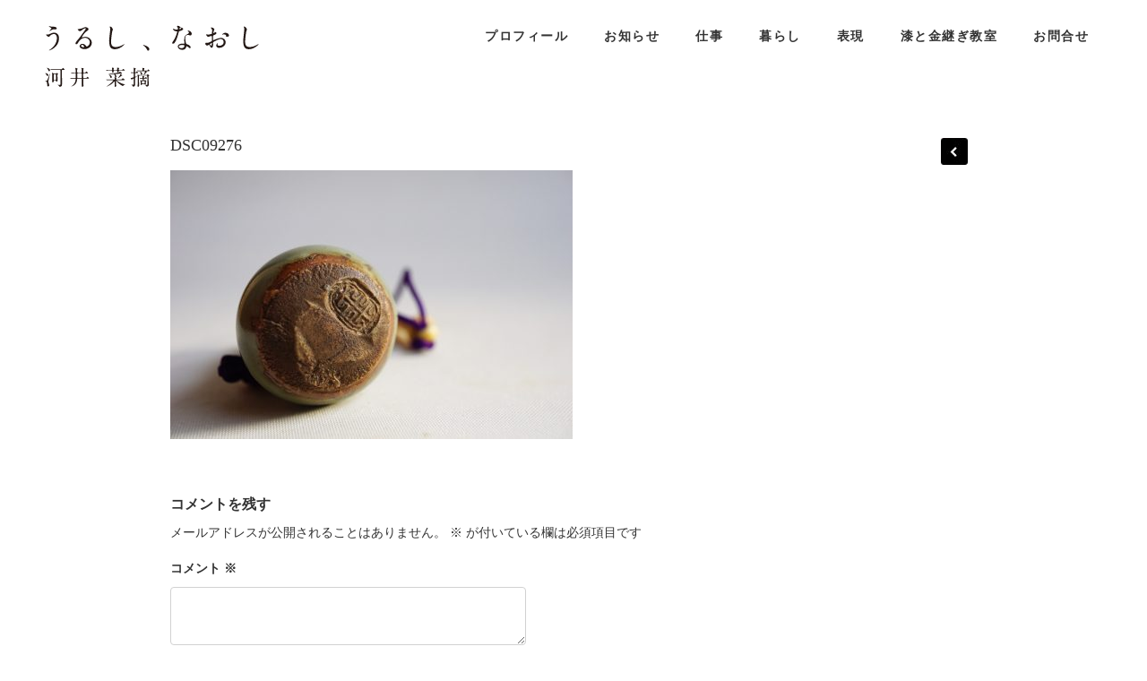

--- FILE ---
content_type: text/html; charset=UTF-8
request_url: https://kawainatsumi.com/gallery/%E9%87%91%E7%B6%99%E3%81%8E%E3%82%AE%E3%83%A3%E3%83%A9%E3%83%AA%E3%83%BC2017-4.html/attachment/dsc09276
body_size: 11171
content:
<!DOCTYPE html>
<html lang="ja">
<head>
	<meta charset="utf-8" />
	<title>DSC09276 | うるし、なおし｜河井菜摘 ｜京都・東京・鳥取 うるし、なおし｜河井菜摘 ｜京都・東京・鳥取</title> 
	
		<!-- All in One SEO 4.9.3 - aioseo.com -->
	<meta name="robots" content="max-image-preview:large" />
	<meta name="author" content="knatsumi"/>
	<link rel="canonical" href="https://kawainatsumi.com/gallery/%e9%87%91%e7%b6%99%e3%81%8e%e3%82%ae%e3%83%a3%e3%83%a9%e3%83%aa%e3%83%bc2017-4.html/attachment/dsc09276" />
	<meta name="generator" content="All in One SEO (AIOSEO) 4.9.3" />
		<meta property="og:locale" content="ja_JP" />
		<meta property="og:site_name" content="うるし、なおし｜河井菜摘 ｜京都・東京・鳥取 | 修復専門家   漆 金継ぎ 共直し  教室 修繕 修復 修理 うつわ 骨董 古美術  京都・鳥取・東京　" />
		<meta property="og:type" content="article" />
		<meta property="og:title" content="DSC09276 | うるし、なおし｜河井菜摘 ｜京都・東京・鳥取" />
		<meta property="og:url" content="https://kawainatsumi.com/gallery/%e9%87%91%e7%b6%99%e3%81%8e%e3%82%ae%e3%83%a3%e3%83%a9%e3%83%aa%e3%83%bc2017-4.html/attachment/dsc09276" />
		<meta property="article:published_time" content="2017-11-19T02:48:08+00:00" />
		<meta property="article:modified_time" content="2018-01-22T05:58:08+00:00" />
		<meta name="twitter:card" content="summary" />
		<meta name="twitter:title" content="DSC09276 | うるし、なおし｜河井菜摘 ｜京都・東京・鳥取" />
		<script type="application/ld+json" class="aioseo-schema">
			{"@context":"https:\/\/schema.org","@graph":[{"@type":"BreadcrumbList","@id":"https:\/\/kawainatsumi.com\/gallery\/%e9%87%91%e7%b6%99%e3%81%8e%e3%82%ae%e3%83%a3%e3%83%a9%e3%83%aa%e3%83%bc2017-4.html\/attachment\/dsc09276#breadcrumblist","itemListElement":[{"@type":"ListItem","@id":"https:\/\/kawainatsumi.com#listItem","position":1,"name":"\u30db\u30fc\u30e0","item":"https:\/\/kawainatsumi.com","nextItem":{"@type":"ListItem","@id":"https:\/\/kawainatsumi.com\/gallery\/%e9%87%91%e7%b6%99%e3%81%8e%e3%82%ae%e3%83%a3%e3%83%a9%e3%83%aa%e3%83%bc2017-4.html\/attachment\/dsc09276#listItem","name":"DSC09276"}},{"@type":"ListItem","@id":"https:\/\/kawainatsumi.com\/gallery\/%e9%87%91%e7%b6%99%e3%81%8e%e3%82%ae%e3%83%a3%e3%83%a9%e3%83%aa%e3%83%bc2017-4.html\/attachment\/dsc09276#listItem","position":2,"name":"DSC09276","previousItem":{"@type":"ListItem","@id":"https:\/\/kawainatsumi.com#listItem","name":"\u30db\u30fc\u30e0"}}]},{"@type":"ItemPage","@id":"https:\/\/kawainatsumi.com\/gallery\/%e9%87%91%e7%b6%99%e3%81%8e%e3%82%ae%e3%83%a3%e3%83%a9%e3%83%aa%e3%83%bc2017-4.html\/attachment\/dsc09276#itempage","url":"https:\/\/kawainatsumi.com\/gallery\/%e9%87%91%e7%b6%99%e3%81%8e%e3%82%ae%e3%83%a3%e3%83%a9%e3%83%aa%e3%83%bc2017-4.html\/attachment\/dsc09276","name":"DSC09276 | \u3046\u308b\u3057\u3001\u306a\u304a\u3057\uff5c\u6cb3\u4e95\u83dc\u6458 \uff5c\u4eac\u90fd\u30fb\u6771\u4eac\u30fb\u9ce5\u53d6","inLanguage":"ja","isPartOf":{"@id":"https:\/\/kawainatsumi.com\/#website"},"breadcrumb":{"@id":"https:\/\/kawainatsumi.com\/gallery\/%e9%87%91%e7%b6%99%e3%81%8e%e3%82%ae%e3%83%a3%e3%83%a9%e3%83%aa%e3%83%bc2017-4.html\/attachment\/dsc09276#breadcrumblist"},"author":{"@id":"https:\/\/kawainatsumi.com\/author\/knatsumi#author"},"creator":{"@id":"https:\/\/kawainatsumi.com\/author\/knatsumi#author"},"datePublished":"2017-11-19T11:48:08+09:00","dateModified":"2018-01-22T14:58:08+09:00"},{"@type":"Organization","@id":"https:\/\/kawainatsumi.com\/#organization","name":"\u3046\u308b\u3057\u3001\u306a\u304a\u3057\uff5c\u6cb3\u4e95\u83dc\u6458 \uff5c\u4eac\u90fd\u30fb\u6771\u4eac\u30fb\u9ce5\u53d6","description":"\u4fee\u5fa9\u5c02\u9580\u5bb6   \u6f06 \u91d1\u7d99\u304e \u5171\u76f4\u3057  \u6559\u5ba4 \u4fee\u7e55 \u4fee\u5fa9 \u4fee\u7406 \u3046\u3064\u308f \u9aa8\u8463 \u53e4\u7f8e\u8853  \u4eac\u90fd\u30fb\u9ce5\u53d6\u30fb\u6771\u4eac\u3000","url":"https:\/\/kawainatsumi.com\/"},{"@type":"Person","@id":"https:\/\/kawainatsumi.com\/author\/knatsumi#author","url":"https:\/\/kawainatsumi.com\/author\/knatsumi","name":"knatsumi","image":{"@type":"ImageObject","@id":"https:\/\/kawainatsumi.com\/gallery\/%e9%87%91%e7%b6%99%e3%81%8e%e3%82%ae%e3%83%a3%e3%83%a9%e3%83%aa%e3%83%bc2017-4.html\/attachment\/dsc09276#authorImage","url":"https:\/\/secure.gravatar.com\/avatar\/fbae0453546829d41625396b32d87f9f3cee849f2d1f8a06eeebdfdff6a87c15?s=96&d=mm&r=g","width":96,"height":96,"caption":"knatsumi"}},{"@type":"WebSite","@id":"https:\/\/kawainatsumi.com\/#website","url":"https:\/\/kawainatsumi.com\/","name":"\u3046\u308b\u3057\u3001\u306a\u304a\u3057\uff5c\u6cb3\u4e95\u83dc\u6458 \uff5c\u4eac\u90fd\u30fb\u6771\u4eac\u30fb\u9ce5\u53d6","description":"\u4fee\u5fa9\u5c02\u9580\u5bb6   \u6f06 \u91d1\u7d99\u304e \u5171\u76f4\u3057  \u6559\u5ba4 \u4fee\u7e55 \u4fee\u5fa9 \u4fee\u7406 \u3046\u3064\u308f \u9aa8\u8463 \u53e4\u7f8e\u8853  \u4eac\u90fd\u30fb\u9ce5\u53d6\u30fb\u6771\u4eac\u3000","inLanguage":"ja","publisher":{"@id":"https:\/\/kawainatsumi.com\/#organization"}}]}
		</script>
		<!-- All in One SEO -->

<link rel="alternate" type="application/rss+xml" title="うるし、なおし｜河井菜摘 ｜京都・東京・鳥取 &raquo; DSC09276 のコメントのフィード" href="https://kawainatsumi.com/gallery/%e9%87%91%e7%b6%99%e3%81%8e%e3%82%ae%e3%83%a3%e3%83%a9%e3%83%aa%e3%83%bc2017-4.html/attachment/dsc09276/feed" />
<link rel="alternate" title="oEmbed (JSON)" type="application/json+oembed" href="https://kawainatsumi.com/wp-json/oembed/1.0/embed?url=https%3A%2F%2Fkawainatsumi.com%2Fgallery%2F%25e9%2587%2591%25e7%25b6%2599%25e3%2581%258e%25e3%2582%25ae%25e3%2583%25a3%25e3%2583%25a9%25e3%2583%25aa%25e3%2583%25bc2017-4.html%2Fattachment%2Fdsc09276" />
<link rel="alternate" title="oEmbed (XML)" type="text/xml+oembed" href="https://kawainatsumi.com/wp-json/oembed/1.0/embed?url=https%3A%2F%2Fkawainatsumi.com%2Fgallery%2F%25e9%2587%2591%25e7%25b6%2599%25e3%2581%258e%25e3%2582%25ae%25e3%2583%25a3%25e3%2583%25a9%25e3%2583%25aa%25e3%2583%25bc2017-4.html%2Fattachment%2Fdsc09276&#038;format=xml" />
		<!-- This site uses the Google Analytics by MonsterInsights plugin v9.11.1 - Using Analytics tracking - https://www.monsterinsights.com/ -->
		<!-- Note: MonsterInsights is not currently configured on this site. The site owner needs to authenticate with Google Analytics in the MonsterInsights settings panel. -->
					<!-- No tracking code set -->
				<!-- / Google Analytics by MonsterInsights -->
		<style id='wp-img-auto-sizes-contain-inline-css' type='text/css'>
img:is([sizes=auto i],[sizes^="auto," i]){contain-intrinsic-size:3000px 1500px}
/*# sourceURL=wp-img-auto-sizes-contain-inline-css */
</style>
<style id='wp-emoji-styles-inline-css' type='text/css'>

	img.wp-smiley, img.emoji {
		display: inline !important;
		border: none !important;
		box-shadow: none !important;
		height: 1em !important;
		width: 1em !important;
		margin: 0 0.07em !important;
		vertical-align: -0.1em !important;
		background: none !important;
		padding: 0 !important;
	}
/*# sourceURL=wp-emoji-styles-inline-css */
</style>
<style id='wp-block-library-inline-css' type='text/css'>
:root{--wp-block-synced-color:#7a00df;--wp-block-synced-color--rgb:122,0,223;--wp-bound-block-color:var(--wp-block-synced-color);--wp-editor-canvas-background:#ddd;--wp-admin-theme-color:#007cba;--wp-admin-theme-color--rgb:0,124,186;--wp-admin-theme-color-darker-10:#006ba1;--wp-admin-theme-color-darker-10--rgb:0,107,160.5;--wp-admin-theme-color-darker-20:#005a87;--wp-admin-theme-color-darker-20--rgb:0,90,135;--wp-admin-border-width-focus:2px}@media (min-resolution:192dpi){:root{--wp-admin-border-width-focus:1.5px}}.wp-element-button{cursor:pointer}:root .has-very-light-gray-background-color{background-color:#eee}:root .has-very-dark-gray-background-color{background-color:#313131}:root .has-very-light-gray-color{color:#eee}:root .has-very-dark-gray-color{color:#313131}:root .has-vivid-green-cyan-to-vivid-cyan-blue-gradient-background{background:linear-gradient(135deg,#00d084,#0693e3)}:root .has-purple-crush-gradient-background{background:linear-gradient(135deg,#34e2e4,#4721fb 50%,#ab1dfe)}:root .has-hazy-dawn-gradient-background{background:linear-gradient(135deg,#faaca8,#dad0ec)}:root .has-subdued-olive-gradient-background{background:linear-gradient(135deg,#fafae1,#67a671)}:root .has-atomic-cream-gradient-background{background:linear-gradient(135deg,#fdd79a,#004a59)}:root .has-nightshade-gradient-background{background:linear-gradient(135deg,#330968,#31cdcf)}:root .has-midnight-gradient-background{background:linear-gradient(135deg,#020381,#2874fc)}:root{--wp--preset--font-size--normal:16px;--wp--preset--font-size--huge:42px}.has-regular-font-size{font-size:1em}.has-larger-font-size{font-size:2.625em}.has-normal-font-size{font-size:var(--wp--preset--font-size--normal)}.has-huge-font-size{font-size:var(--wp--preset--font-size--huge)}.has-text-align-center{text-align:center}.has-text-align-left{text-align:left}.has-text-align-right{text-align:right}.has-fit-text{white-space:nowrap!important}#end-resizable-editor-section{display:none}.aligncenter{clear:both}.items-justified-left{justify-content:flex-start}.items-justified-center{justify-content:center}.items-justified-right{justify-content:flex-end}.items-justified-space-between{justify-content:space-between}.screen-reader-text{border:0;clip-path:inset(50%);height:1px;margin:-1px;overflow:hidden;padding:0;position:absolute;width:1px;word-wrap:normal!important}.screen-reader-text:focus{background-color:#ddd;clip-path:none;color:#444;display:block;font-size:1em;height:auto;left:5px;line-height:normal;padding:15px 23px 14px;text-decoration:none;top:5px;width:auto;z-index:100000}html :where(.has-border-color){border-style:solid}html :where([style*=border-top-color]){border-top-style:solid}html :where([style*=border-right-color]){border-right-style:solid}html :where([style*=border-bottom-color]){border-bottom-style:solid}html :where([style*=border-left-color]){border-left-style:solid}html :where([style*=border-width]){border-style:solid}html :where([style*=border-top-width]){border-top-style:solid}html :where([style*=border-right-width]){border-right-style:solid}html :where([style*=border-bottom-width]){border-bottom-style:solid}html :where([style*=border-left-width]){border-left-style:solid}html :where(img[class*=wp-image-]){height:auto;max-width:100%}:where(figure){margin:0 0 1em}html :where(.is-position-sticky){--wp-admin--admin-bar--position-offset:var(--wp-admin--admin-bar--height,0px)}@media screen and (max-width:600px){html :where(.is-position-sticky){--wp-admin--admin-bar--position-offset:0px}}

/*# sourceURL=wp-block-library-inline-css */
</style><style id='global-styles-inline-css' type='text/css'>
:root{--wp--preset--aspect-ratio--square: 1;--wp--preset--aspect-ratio--4-3: 4/3;--wp--preset--aspect-ratio--3-4: 3/4;--wp--preset--aspect-ratio--3-2: 3/2;--wp--preset--aspect-ratio--2-3: 2/3;--wp--preset--aspect-ratio--16-9: 16/9;--wp--preset--aspect-ratio--9-16: 9/16;--wp--preset--color--black: #000000;--wp--preset--color--cyan-bluish-gray: #abb8c3;--wp--preset--color--white: #ffffff;--wp--preset--color--pale-pink: #f78da7;--wp--preset--color--vivid-red: #cf2e2e;--wp--preset--color--luminous-vivid-orange: #ff6900;--wp--preset--color--luminous-vivid-amber: #fcb900;--wp--preset--color--light-green-cyan: #7bdcb5;--wp--preset--color--vivid-green-cyan: #00d084;--wp--preset--color--pale-cyan-blue: #8ed1fc;--wp--preset--color--vivid-cyan-blue: #0693e3;--wp--preset--color--vivid-purple: #9b51e0;--wp--preset--gradient--vivid-cyan-blue-to-vivid-purple: linear-gradient(135deg,rgb(6,147,227) 0%,rgb(155,81,224) 100%);--wp--preset--gradient--light-green-cyan-to-vivid-green-cyan: linear-gradient(135deg,rgb(122,220,180) 0%,rgb(0,208,130) 100%);--wp--preset--gradient--luminous-vivid-amber-to-luminous-vivid-orange: linear-gradient(135deg,rgb(252,185,0) 0%,rgb(255,105,0) 100%);--wp--preset--gradient--luminous-vivid-orange-to-vivid-red: linear-gradient(135deg,rgb(255,105,0) 0%,rgb(207,46,46) 100%);--wp--preset--gradient--very-light-gray-to-cyan-bluish-gray: linear-gradient(135deg,rgb(238,238,238) 0%,rgb(169,184,195) 100%);--wp--preset--gradient--cool-to-warm-spectrum: linear-gradient(135deg,rgb(74,234,220) 0%,rgb(151,120,209) 20%,rgb(207,42,186) 40%,rgb(238,44,130) 60%,rgb(251,105,98) 80%,rgb(254,248,76) 100%);--wp--preset--gradient--blush-light-purple: linear-gradient(135deg,rgb(255,206,236) 0%,rgb(152,150,240) 100%);--wp--preset--gradient--blush-bordeaux: linear-gradient(135deg,rgb(254,205,165) 0%,rgb(254,45,45) 50%,rgb(107,0,62) 100%);--wp--preset--gradient--luminous-dusk: linear-gradient(135deg,rgb(255,203,112) 0%,rgb(199,81,192) 50%,rgb(65,88,208) 100%);--wp--preset--gradient--pale-ocean: linear-gradient(135deg,rgb(255,245,203) 0%,rgb(182,227,212) 50%,rgb(51,167,181) 100%);--wp--preset--gradient--electric-grass: linear-gradient(135deg,rgb(202,248,128) 0%,rgb(113,206,126) 100%);--wp--preset--gradient--midnight: linear-gradient(135deg,rgb(2,3,129) 0%,rgb(40,116,252) 100%);--wp--preset--font-size--small: 13px;--wp--preset--font-size--medium: 20px;--wp--preset--font-size--large: 36px;--wp--preset--font-size--x-large: 42px;--wp--preset--spacing--20: 0.44rem;--wp--preset--spacing--30: 0.67rem;--wp--preset--spacing--40: 1rem;--wp--preset--spacing--50: 1.5rem;--wp--preset--spacing--60: 2.25rem;--wp--preset--spacing--70: 3.38rem;--wp--preset--spacing--80: 5.06rem;--wp--preset--shadow--natural: 6px 6px 9px rgba(0, 0, 0, 0.2);--wp--preset--shadow--deep: 12px 12px 50px rgba(0, 0, 0, 0.4);--wp--preset--shadow--sharp: 6px 6px 0px rgba(0, 0, 0, 0.2);--wp--preset--shadow--outlined: 6px 6px 0px -3px rgb(255, 255, 255), 6px 6px rgb(0, 0, 0);--wp--preset--shadow--crisp: 6px 6px 0px rgb(0, 0, 0);}:where(.is-layout-flex){gap: 0.5em;}:where(.is-layout-grid){gap: 0.5em;}body .is-layout-flex{display: flex;}.is-layout-flex{flex-wrap: wrap;align-items: center;}.is-layout-flex > :is(*, div){margin: 0;}body .is-layout-grid{display: grid;}.is-layout-grid > :is(*, div){margin: 0;}:where(.wp-block-columns.is-layout-flex){gap: 2em;}:where(.wp-block-columns.is-layout-grid){gap: 2em;}:where(.wp-block-post-template.is-layout-flex){gap: 1.25em;}:where(.wp-block-post-template.is-layout-grid){gap: 1.25em;}.has-black-color{color: var(--wp--preset--color--black) !important;}.has-cyan-bluish-gray-color{color: var(--wp--preset--color--cyan-bluish-gray) !important;}.has-white-color{color: var(--wp--preset--color--white) !important;}.has-pale-pink-color{color: var(--wp--preset--color--pale-pink) !important;}.has-vivid-red-color{color: var(--wp--preset--color--vivid-red) !important;}.has-luminous-vivid-orange-color{color: var(--wp--preset--color--luminous-vivid-orange) !important;}.has-luminous-vivid-amber-color{color: var(--wp--preset--color--luminous-vivid-amber) !important;}.has-light-green-cyan-color{color: var(--wp--preset--color--light-green-cyan) !important;}.has-vivid-green-cyan-color{color: var(--wp--preset--color--vivid-green-cyan) !important;}.has-pale-cyan-blue-color{color: var(--wp--preset--color--pale-cyan-blue) !important;}.has-vivid-cyan-blue-color{color: var(--wp--preset--color--vivid-cyan-blue) !important;}.has-vivid-purple-color{color: var(--wp--preset--color--vivid-purple) !important;}.has-black-background-color{background-color: var(--wp--preset--color--black) !important;}.has-cyan-bluish-gray-background-color{background-color: var(--wp--preset--color--cyan-bluish-gray) !important;}.has-white-background-color{background-color: var(--wp--preset--color--white) !important;}.has-pale-pink-background-color{background-color: var(--wp--preset--color--pale-pink) !important;}.has-vivid-red-background-color{background-color: var(--wp--preset--color--vivid-red) !important;}.has-luminous-vivid-orange-background-color{background-color: var(--wp--preset--color--luminous-vivid-orange) !important;}.has-luminous-vivid-amber-background-color{background-color: var(--wp--preset--color--luminous-vivid-amber) !important;}.has-light-green-cyan-background-color{background-color: var(--wp--preset--color--light-green-cyan) !important;}.has-vivid-green-cyan-background-color{background-color: var(--wp--preset--color--vivid-green-cyan) !important;}.has-pale-cyan-blue-background-color{background-color: var(--wp--preset--color--pale-cyan-blue) !important;}.has-vivid-cyan-blue-background-color{background-color: var(--wp--preset--color--vivid-cyan-blue) !important;}.has-vivid-purple-background-color{background-color: var(--wp--preset--color--vivid-purple) !important;}.has-black-border-color{border-color: var(--wp--preset--color--black) !important;}.has-cyan-bluish-gray-border-color{border-color: var(--wp--preset--color--cyan-bluish-gray) !important;}.has-white-border-color{border-color: var(--wp--preset--color--white) !important;}.has-pale-pink-border-color{border-color: var(--wp--preset--color--pale-pink) !important;}.has-vivid-red-border-color{border-color: var(--wp--preset--color--vivid-red) !important;}.has-luminous-vivid-orange-border-color{border-color: var(--wp--preset--color--luminous-vivid-orange) !important;}.has-luminous-vivid-amber-border-color{border-color: var(--wp--preset--color--luminous-vivid-amber) !important;}.has-light-green-cyan-border-color{border-color: var(--wp--preset--color--light-green-cyan) !important;}.has-vivid-green-cyan-border-color{border-color: var(--wp--preset--color--vivid-green-cyan) !important;}.has-pale-cyan-blue-border-color{border-color: var(--wp--preset--color--pale-cyan-blue) !important;}.has-vivid-cyan-blue-border-color{border-color: var(--wp--preset--color--vivid-cyan-blue) !important;}.has-vivid-purple-border-color{border-color: var(--wp--preset--color--vivid-purple) !important;}.has-vivid-cyan-blue-to-vivid-purple-gradient-background{background: var(--wp--preset--gradient--vivid-cyan-blue-to-vivid-purple) !important;}.has-light-green-cyan-to-vivid-green-cyan-gradient-background{background: var(--wp--preset--gradient--light-green-cyan-to-vivid-green-cyan) !important;}.has-luminous-vivid-amber-to-luminous-vivid-orange-gradient-background{background: var(--wp--preset--gradient--luminous-vivid-amber-to-luminous-vivid-orange) !important;}.has-luminous-vivid-orange-to-vivid-red-gradient-background{background: var(--wp--preset--gradient--luminous-vivid-orange-to-vivid-red) !important;}.has-very-light-gray-to-cyan-bluish-gray-gradient-background{background: var(--wp--preset--gradient--very-light-gray-to-cyan-bluish-gray) !important;}.has-cool-to-warm-spectrum-gradient-background{background: var(--wp--preset--gradient--cool-to-warm-spectrum) !important;}.has-blush-light-purple-gradient-background{background: var(--wp--preset--gradient--blush-light-purple) !important;}.has-blush-bordeaux-gradient-background{background: var(--wp--preset--gradient--blush-bordeaux) !important;}.has-luminous-dusk-gradient-background{background: var(--wp--preset--gradient--luminous-dusk) !important;}.has-pale-ocean-gradient-background{background: var(--wp--preset--gradient--pale-ocean) !important;}.has-electric-grass-gradient-background{background: var(--wp--preset--gradient--electric-grass) !important;}.has-midnight-gradient-background{background: var(--wp--preset--gradient--midnight) !important;}.has-small-font-size{font-size: var(--wp--preset--font-size--small) !important;}.has-medium-font-size{font-size: var(--wp--preset--font-size--medium) !important;}.has-large-font-size{font-size: var(--wp--preset--font-size--large) !important;}.has-x-large-font-size{font-size: var(--wp--preset--font-size--x-large) !important;}
/*# sourceURL=global-styles-inline-css */
</style>

<style id='classic-theme-styles-inline-css' type='text/css'>
/*! This file is auto-generated */
.wp-block-button__link{color:#fff;background-color:#32373c;border-radius:9999px;box-shadow:none;text-decoration:none;padding:calc(.667em + 2px) calc(1.333em + 2px);font-size:1.125em}.wp-block-file__button{background:#32373c;color:#fff;text-decoration:none}
/*# sourceURL=/wp-includes/css/classic-themes.min.css */
</style>
<link rel='stylesheet' id='contact-form-7-css' href='https://kawainatsumi.com/wp-content/plugins/contact-form-7/includes/css/styles.css?ver=6.1.4' type='text/css' media='all' />
<link rel='stylesheet' id='parent-style-css' href='https://kawainatsumi.com/wp-content/themes/CreativePortfolioResFree/style.css?ver=6.9' type='text/css' media='all' />
<link rel="https://api.w.org/" href="https://kawainatsumi.com/wp-json/" /><link rel="alternate" title="JSON" type="application/json" href="https://kawainatsumi.com/wp-json/wp/v2/media/3765" /><link rel="EditURI" type="application/rsd+xml" title="RSD" href="https://kawainatsumi.com/xmlrpc.php?rsd" />
<meta name="generator" content="WordPress 6.9" />
<link rel='shortlink' href='https://kawainatsumi.com/?p=3765' />
<style type="text/css">.recentcomments a{display:inline !important;padding:0 !important;margin:0 !important;}</style>		<style type="text/css" id="wp-custom-css">
			.grecaptcha-badge { visibility: hidden; }
body.page-id-11 .grecaptcha-badge { visibility: visible; }
body.page-id-19 .grecaptcha-badge { visibility: visible; }		</style>
			<meta name="viewport" content="width=device-width,initial-scale=1.0">
	<link rel="apple-touch-icon" sizes="180x180" href="/apple-touch-icon.png">
	<link rel="icon" type="image/png" sizes="32x32" href="/favicon-32x32.png">
	<link rel="icon" type="image/png" sizes="16x16" href="/favicon-16x16.png">
	<link rel="manifest" href="/site.webmanifest">
	<meta name="msapplication-TileColor" content="#da532c">
	<meta name="theme-color" content="#ffffff">
	<!--[if lt IE 9]>
	<script src="http://css3-mediaqueries-js.googlecode.com/svn/trunk/css3-mediaqueries.js"></script>
	<![endif]-->
	<link rel="stylesheet" href="https://kawainatsumi.com/wp-content/themes/kawainatsumi/style.css" type="text/css" media="screen" title="no title" charset="utf-8"/>
	<link rel="stylesheet" href="https://kawainatsumi.com/wp-content/themes/kawainatsumi/skeleton.css" type="text/css" media="screen" title="no title" charset="utf-8"/>
	<!--[if IE]>
		<script src="http://html5shiv.googlecode.com/svn/trunk/html5.js"></script>
	<![endif]-->
	<link rel="stylesheet" href="https://kawainatsumi.com/wp-content/themes/CreativePortfolioResFree/css/mobile.css" type="text/css" media="screen" title="no title" charset="utf-8"/>
	<link rel="stylesheet" href="https://kawainatsumi.com/wp-content/themes/CreativePortfolioResFree/css/slicknav.css" />
	<script src="https://code.jquery.com/jquery-1.12.4.min.js"></script>
<!--	<script src="http://cdnjs.cloudflare.com/ajax/libs/modernizr/2.6.2/modernizr.min.js"></script>-->
	<script src="https://kawainatsumi.com/wp-content/themes/CreativePortfolioResFree/js/jquery.infinitescroll.js"></script>
	<script src="https://kawainatsumi.com/wp-content/themes/CreativePortfolioResFree/js/jquery.slicknav.js"></script>
	<script src="https://kawainatsumi.com/wp-content/themes/CreativePortfolioResFree/js/retina-1.1.0.min.js"></script>
	<!-- flickr slideshow js / css -->
    <script src="https://kawainatsumi.com/wp-content/themes/CreativePortfolioResFree/js/modernizr-custom-v2.7.1.min.js" type="text/javascript"></script>
    <script src="https://kawainatsumi.com/wp-content/themes/CreativePortfolioResFree/js/jquery-finger-v0.1.0.min.js" type="text/javascript"></script>
    <script src="https://kawainatsumi.com/wp-content/themes/CreativePortfolioResFree/js/flickerplate.min.js" type="text/javascript"></script>
	<link href="https://kawainatsumi.com/wp-content/themes/CreativePortfolioResFree/css/flickerplate.css"  type="text/css" rel="stylesheet">
<!--	<script src="https://kawainatsumi.com/wp-content/themes/CreativePortfolioResFree/js/jquery.film_roll.min.js"></script>-->
	<script src="https://kawainatsumi.com/wp-content/themes/CreativePortfolioResFree/js/jquery.carouFredSel-6.2.1.js"></script>
	<script src="https://kawainatsumi.com/wp-content/themes/CreativePortfolioResFree/js/scripts.js"></script>
		<style type="text/css">
	body {
			}
	</style>
</head>
<body class="attachment wp-singular attachment-template-default single single-attachment postid-3765 attachmentid-3765 attachment-jpeg wp-theme-CreativePortfolioResFree wp-child-theme-kawainatsumi metaslider-plugin">
<header id="header">
	<div class="header_bottom">
		<div class="container">
			<div class="full_logo_cont">
				<a href="https://kawainatsumi.com"><img src="https://kawainatsumi.com/wp-content/themes/kawainatsumi/logo.svg" class="logo" alt="うるし、なおし｜河井菜摘 ｜京都・鳥取" /></a>
			</div><!--//logo_cont-->
			<div class="header_menu">
				<ul id="main_header_menu" class="menu"><li id="menu-item-29" class="menu-item menu-item-type-post_type menu-item-object-page menu-item-29"><a href="https://kawainatsumi.com/profile">プロフィール</a></li>
<li id="menu-item-66" class="menu-item menu-item-type-post_type menu-item-object-page menu-item-66"><a href="https://kawainatsumi.com/news">お知らせ</a></li>
<li id="menu-item-45" class="menu-item menu-item-type-custom menu-item-object-custom menu-item-has-children menu-item-45"><a>仕事</a>
<ul class="sub-menu">
	<li id="menu-item-34" class="menu-item menu-item-type-taxonomy menu-item-object-category menu-item-34"><a href="https://kawainatsumi.com/./gallery/%e5%85%b1%e7%9b%b4%e3%81%97">共直し</a></li>
	<li id="menu-item-36" class="menu-item menu-item-type-taxonomy menu-item-object-category menu-item-36"><a href="https://kawainatsumi.com/./gallery/%e9%87%91%e7%b6%99%e3%81%8e">金継ぎ</a></li>
	<li id="menu-item-35" class="menu-item menu-item-type-taxonomy menu-item-object-category menu-item-35"><a href="https://kawainatsumi.com/./gallery/%e6%bc%86%e4%bf%ae%e7%90%86">漆修理</a></li>
	<li id="menu-item-2407" class="menu-item menu-item-type-post_type menu-item-object-page menu-item-2407"><a href="https://kawainatsumi.com/%e2%86%92%e4%bf%ae%e7%90%86%e3%81%ae%e3%81%94%e4%be%9d%e9%a0%bc">→修理のご依頼</a></li>
</ul>
</li>
<li id="menu-item-649" class="menu-item menu-item-type-post_type menu-item-object-page menu-item-649"><a href="https://kawainatsumi.com/life">暮らし</a></li>
<li id="menu-item-39" class="menu-item menu-item-type-taxonomy menu-item-object-category menu-item-has-children menu-item-39"><a href="https://kawainatsumi.com/./expression">表現</a>
<ul class="sub-menu">
	<li id="menu-item-1337" class="menu-item menu-item-type-custom menu-item-object-custom menu-item-1337"><a href="https://kawainatsumi.com/expression">作品</a></li>
	<li id="menu-item-42" class="menu-item menu-item-type-post_type menu-item-object-page menu-item-42"><a href="https://kawainatsumi.com/%e3%82%b7%e3%83%a7%e3%83%83%e3%83%97">ショップ</a></li>
</ul>
</li>
<li id="menu-item-43" class="menu-item menu-item-type-custom menu-item-object-custom menu-item-has-children menu-item-43"><a>漆と金継ぎ教室</a>
<ul class="sub-menu">
	<li id="menu-item-2203" class="menu-item menu-item-type-post_type menu-item-object-page menu-item-2203"><a href="https://kawainatsumi.com/%e6%bc%86%e3%81%a8%e9%87%91%e7%b6%99%e3%81%8e%e6%95%99%e5%ae%a4/%e6%9d%b1%e4%ba%ac%e6%96%b0%e5%ae%bf%e5%8c%ba%e6%95%99%e5%ae%a4">新宿区教室</a></li>
	<li id="menu-item-31" class="menu-item menu-item-type-post_type menu-item-object-page menu-item-31"><a href="https://kawainatsumi.com/%e6%bc%86%e3%81%a8%e9%87%91%e7%b6%99%e3%81%8e%e6%95%99%e5%ae%a4/%e4%ba%ac%e9%83%bd">京都烏丸教室</a></li>
	<li id="menu-item-32" class="menu-item menu-item-type-post_type menu-item-object-page menu-item-32"><a href="https://kawainatsumi.com/%e6%bc%86%e3%81%a8%e9%87%91%e7%b6%99%e3%81%8e%e6%95%99%e5%ae%a4/%e9%b3%a5%e5%8f%96">鳥取関金教室</a></li>
</ul>
</li>
<li id="menu-item-28" class="menu-item menu-item-type-post_type menu-item-object-page menu-item-28"><a href="https://kawainatsumi.com/contact">お問合せ</a></li>
</ul>			</div><!--//header_menu-->
			<div class="clear"></div>
			<!--
			<div class="header_search">
				<form role="search" method="get" id="searchform" action="https://kawainatsumi.com/">
					<input type="text" name="s" id="s" />
					<INPUT TYPE="image" SRC="https://kawainatsumi.com/wp-content/themes/CreativePortfolioResFree/images/search-icon2.jpg" class="header_search_icon" BORDER="0" ALT="Submit Form">
				</form>
			</div> --><!--//header_search-->
			<div class="clear"></div>
		</div><!--//container-->
	</div><!--//header_bottom-->
</header><!--//header-->
<div class="header_spacing"></div><div id="content">
	<div class="container">
		<div id="single_cont">
			<div class="single_left single_full">
									<div class="next_prev_cont next_prev_cont_top_right">
						<div class="left">
							 							 <a href="https://kawainatsumi.com/gallery/%e9%87%91%e7%b6%99%e3%81%8e%e3%82%ae%e3%83%a3%e3%83%a9%e3%83%aa%e3%83%bc2017-4.html" rel="prev"></a>						</div>
						<div class="right">
							 							 						</div>
						<div class="clear"></div>
					</div><!--//next_prev_cont-->
					<h1 class="single_title">DSC09276</h1>
					<div class="single_inside_content">
						<p class="attachment"><a href='https://kawainatsumi.com/wp-content/uploads/2017/11/DSC09276.jpg'><img fetchpriority="high" decoding="async" width="449" height="300" src="https://kawainatsumi.com/wp-content/uploads/2017/11/DSC09276-449x300.jpg" class="attachment-medium size-medium" alt="" srcset="https://kawainatsumi.com/wp-content/uploads/2017/11/DSC09276-449x300.jpg 449w, https://kawainatsumi.com/wp-content/uploads/2017/11/DSC09276-768x513.jpg 768w, https://kawainatsumi.com/wp-content/uploads/2017/11/DSC09276.jpg 960w" sizes="(max-width: 449px) 100vw, 449px" /></a></p>
					</div><!--//single_inside_content-->
					<br /><br />
					
<!-- You can start editing here. -->


			<!-- If comments are open, but there are no comments. -->

	
	<div id="respond" class="comment-respond">
		<h3 id="reply-title" class="comment-reply-title">コメントを残す <small><a rel="nofollow" id="cancel-comment-reply-link" href="/gallery/%E9%87%91%E7%B6%99%E3%81%8E%E3%82%AE%E3%83%A3%E3%83%A9%E3%83%AA%E3%83%BC2017-4.html/attachment/dsc09276#respond" style="display:none;">コメントをキャンセル</a></small></h3><form action="https://kawainatsumi.com/wp-comments-post.php" method="post" id="commentform" class="comment-form"><p class="comment-notes"><span id="email-notes">メールアドレスが公開されることはありません。</span> <span class="required-field-message"><span class="required">※</span> が付いている欄は必須項目です</span></p><p class="comment-form-comment"><label for="comment">コメント <span class="required">※</span></label> <textarea id="comment" name="comment" cols="45" rows="8" maxlength="65525" required="required"></textarea></p><p class="comment-form-author"><label for="author">名前 <span class="required">※</span></label> <input id="author" name="author" type="text" value="" size="30" maxlength="245" autocomplete="name" required="required" /></p>
<p class="comment-form-email"><label for="email">メール <span class="required">※</span></label> <input id="email" name="email" type="text" value="" size="30" maxlength="100" aria-describedby="email-notes" autocomplete="email" required="required" /></p>
<p class="comment-form-url"><label for="url">サイト</label> <input id="url" name="url" type="text" value="" size="30" maxlength="200" autocomplete="url" /></p>
<p><img src="https://kawainatsumi.com/wp-content/siteguard/1049333544.png" alt="CAPTCHA"></p><p><label for="siteguard_captcha">上に表示された文字を入力してください。</label><br /><input type="text" name="siteguard_captcha" id="siteguard_captcha" class="input" value="" size="10" aria-required="true" /><input type="hidden" name="siteguard_captcha_prefix" id="siteguard_captcha_prefix" value="1049333544" /></p><p class="form-submit"><input name="submit" type="submit" id="submit" class="submit" value="コメントを送信" /> <input type='hidden' name='comment_post_ID' value='3765' id='comment_post_ID' />
<input type='hidden' name='comment_parent' id='comment_parent' value='0' />
</p><p style="display: none;"><input type="hidden" id="akismet_comment_nonce" name="akismet_comment_nonce" value="0d68c8f9fb" /></p><p style="display: none !important;" class="akismet-fields-container" data-prefix="ak_"><label>&#916;<textarea name="ak_hp_textarea" cols="45" rows="8" maxlength="100"></textarea></label><input type="hidden" id="ak_js_1" name="ak_js" value="167"/><script>document.getElementById( "ak_js_1" ).setAttribute( "value", ( new Date() ).getTime() );</script></p></form>	</div><!-- #respond -->
	<p class="akismet_comment_form_privacy_notice">このサイトはスパムを低減するために Akismet を使っています。<a href="https://akismet.com/privacy/" target="_blank" rel="nofollow noopener">コメントデータの処理方法の詳細はこちらをご覧ください</a>。</p>							</div><!--//single_left-->
						<div class="clear"></div>
		</div><!--//single_cont-->
	</div><!--//container-->
</div><!--//content-->
<div class="footer_copyright_cont">
<div class="footer_copyright">
	<div class="container">
		<div class="footer_social">
							<a href="https://twitter.com/nano_723"target="_blank"><img src="https://kawainatsumi.com/wp-content/themes/CreativePortfolioResFree/images/twitter-icon.png" alt="twitter" /></a>
										<a href="https://www.facebook.com/profile.php?id=100004270987748&fref=ts"target="_blank"><img src="https://kawainatsumi.com/wp-content/themes/CreativePortfolioResFree/images/facebook-icon.png" alt="facebook" /></a>
													<a href="https://www.instagram.com/nano.o.o/"target="_blank"><img src="https://kawainatsumi.com/wp-content/themes/CreativePortfolioResFree/images/picasa-icon.png" alt="picasa" /></a>
																		<div class="clear"></div>
		</div><!--//footer_social-->
		<footer>
	&copy; Kawai Natsumi
	</footer>
		<div class="clear"></div>
	</div><!--//container-->
</div><!--//footer_copyright-->
</div><!--//footer_copyright_cont-->
<script type="speculationrules">
{"prefetch":[{"source":"document","where":{"and":[{"href_matches":"/*"},{"not":{"href_matches":["/wp-*.php","/wp-admin/*","/wp-content/uploads/*","/wp-content/*","/wp-content/plugins/*","/wp-content/themes/kawainatsumi/*","/wp-content/themes/CreativePortfolioResFree/*","/*\\?(.+)"]}},{"not":{"selector_matches":"a[rel~=\"nofollow\"]"}},{"not":{"selector_matches":".no-prefetch, .no-prefetch a"}}]},"eagerness":"conservative"}]}
</script>
<script type="text/javascript" src="https://kawainatsumi.com/wp-includes/js/dist/hooks.min.js?ver=dd5603f07f9220ed27f1" id="wp-hooks-js"></script>
<script type="text/javascript" src="https://kawainatsumi.com/wp-includes/js/dist/i18n.min.js?ver=c26c3dc7bed366793375" id="wp-i18n-js"></script>
<script type="text/javascript" id="wp-i18n-js-after">
/* <![CDATA[ */
wp.i18n.setLocaleData( { 'text direction\u0004ltr': [ 'ltr' ] } );
//# sourceURL=wp-i18n-js-after
/* ]]> */
</script>
<script type="text/javascript" src="https://kawainatsumi.com/wp-content/plugins/contact-form-7/includes/swv/js/index.js?ver=6.1.4" id="swv-js"></script>
<script type="text/javascript" id="contact-form-7-js-translations">
/* <![CDATA[ */
( function( domain, translations ) {
	var localeData = translations.locale_data[ domain ] || translations.locale_data.messages;
	localeData[""].domain = domain;
	wp.i18n.setLocaleData( localeData, domain );
} )( "contact-form-7", {"translation-revision-date":"2025-11-30 08:12:23+0000","generator":"GlotPress\/4.0.3","domain":"messages","locale_data":{"messages":{"":{"domain":"messages","plural-forms":"nplurals=1; plural=0;","lang":"ja_JP"},"This contact form is placed in the wrong place.":["\u3053\u306e\u30b3\u30f3\u30bf\u30af\u30c8\u30d5\u30a9\u30fc\u30e0\u306f\u9593\u9055\u3063\u305f\u4f4d\u7f6e\u306b\u7f6e\u304b\u308c\u3066\u3044\u307e\u3059\u3002"],"Error:":["\u30a8\u30e9\u30fc:"]}},"comment":{"reference":"includes\/js\/index.js"}} );
//# sourceURL=contact-form-7-js-translations
/* ]]> */
</script>
<script type="text/javascript" id="contact-form-7-js-before">
/* <![CDATA[ */
var wpcf7 = {
    "api": {
        "root": "https:\/\/kawainatsumi.com\/wp-json\/",
        "namespace": "contact-form-7\/v1"
    }
};
//# sourceURL=contact-form-7-js-before
/* ]]> */
</script>
<script type="text/javascript" src="https://kawainatsumi.com/wp-content/plugins/contact-form-7/includes/js/index.js?ver=6.1.4" id="contact-form-7-js"></script>
<script type="text/javascript" src="https://www.google.com/recaptcha/api.js?render=6Le4e4gjAAAAAGBUiKnhhZ8P-DEVRyBCSUXg5Zd2&amp;ver=3.0" id="google-recaptcha-js"></script>
<script type="text/javascript" src="https://kawainatsumi.com/wp-includes/js/dist/vendor/wp-polyfill.min.js?ver=3.15.0" id="wp-polyfill-js"></script>
<script type="text/javascript" id="wpcf7-recaptcha-js-before">
/* <![CDATA[ */
var wpcf7_recaptcha = {
    "sitekey": "6Le4e4gjAAAAAGBUiKnhhZ8P-DEVRyBCSUXg5Zd2",
    "actions": {
        "homepage": "homepage",
        "contactform": "contactform"
    }
};
//# sourceURL=wpcf7-recaptcha-js-before
/* ]]> */
</script>
<script type="text/javascript" src="https://kawainatsumi.com/wp-content/plugins/contact-form-7/modules/recaptcha/index.js?ver=6.1.4" id="wpcf7-recaptcha-js"></script>
<script defer type="text/javascript" src="https://kawainatsumi.com/wp-content/plugins/akismet/_inc/akismet-frontend.js?ver=1762979250" id="akismet-frontend-js"></script>
<script id="wp-emoji-settings" type="application/json">
{"baseUrl":"https://s.w.org/images/core/emoji/17.0.2/72x72/","ext":".png","svgUrl":"https://s.w.org/images/core/emoji/17.0.2/svg/","svgExt":".svg","source":{"concatemoji":"https://kawainatsumi.com/wp-includes/js/wp-emoji-release.min.js?ver=6.9"}}
</script>
<script type="module">
/* <![CDATA[ */
/*! This file is auto-generated */
const a=JSON.parse(document.getElementById("wp-emoji-settings").textContent),o=(window._wpemojiSettings=a,"wpEmojiSettingsSupports"),s=["flag","emoji"];function i(e){try{var t={supportTests:e,timestamp:(new Date).valueOf()};sessionStorage.setItem(o,JSON.stringify(t))}catch(e){}}function c(e,t,n){e.clearRect(0,0,e.canvas.width,e.canvas.height),e.fillText(t,0,0);t=new Uint32Array(e.getImageData(0,0,e.canvas.width,e.canvas.height).data);e.clearRect(0,0,e.canvas.width,e.canvas.height),e.fillText(n,0,0);const a=new Uint32Array(e.getImageData(0,0,e.canvas.width,e.canvas.height).data);return t.every((e,t)=>e===a[t])}function p(e,t){e.clearRect(0,0,e.canvas.width,e.canvas.height),e.fillText(t,0,0);var n=e.getImageData(16,16,1,1);for(let e=0;e<n.data.length;e++)if(0!==n.data[e])return!1;return!0}function u(e,t,n,a){switch(t){case"flag":return n(e,"\ud83c\udff3\ufe0f\u200d\u26a7\ufe0f","\ud83c\udff3\ufe0f\u200b\u26a7\ufe0f")?!1:!n(e,"\ud83c\udde8\ud83c\uddf6","\ud83c\udde8\u200b\ud83c\uddf6")&&!n(e,"\ud83c\udff4\udb40\udc67\udb40\udc62\udb40\udc65\udb40\udc6e\udb40\udc67\udb40\udc7f","\ud83c\udff4\u200b\udb40\udc67\u200b\udb40\udc62\u200b\udb40\udc65\u200b\udb40\udc6e\u200b\udb40\udc67\u200b\udb40\udc7f");case"emoji":return!a(e,"\ud83e\u1fac8")}return!1}function f(e,t,n,a){let r;const o=(r="undefined"!=typeof WorkerGlobalScope&&self instanceof WorkerGlobalScope?new OffscreenCanvas(300,150):document.createElement("canvas")).getContext("2d",{willReadFrequently:!0}),s=(o.textBaseline="top",o.font="600 32px Arial",{});return e.forEach(e=>{s[e]=t(o,e,n,a)}),s}function r(e){var t=document.createElement("script");t.src=e,t.defer=!0,document.head.appendChild(t)}a.supports={everything:!0,everythingExceptFlag:!0},new Promise(t=>{let n=function(){try{var e=JSON.parse(sessionStorage.getItem(o));if("object"==typeof e&&"number"==typeof e.timestamp&&(new Date).valueOf()<e.timestamp+604800&&"object"==typeof e.supportTests)return e.supportTests}catch(e){}return null}();if(!n){if("undefined"!=typeof Worker&&"undefined"!=typeof OffscreenCanvas&&"undefined"!=typeof URL&&URL.createObjectURL&&"undefined"!=typeof Blob)try{var e="postMessage("+f.toString()+"("+[JSON.stringify(s),u.toString(),c.toString(),p.toString()].join(",")+"));",a=new Blob([e],{type:"text/javascript"});const r=new Worker(URL.createObjectURL(a),{name:"wpTestEmojiSupports"});return void(r.onmessage=e=>{i(n=e.data),r.terminate(),t(n)})}catch(e){}i(n=f(s,u,c,p))}t(n)}).then(e=>{for(const n in e)a.supports[n]=e[n],a.supports.everything=a.supports.everything&&a.supports[n],"flag"!==n&&(a.supports.everythingExceptFlag=a.supports.everythingExceptFlag&&a.supports[n]);var t;a.supports.everythingExceptFlag=a.supports.everythingExceptFlag&&!a.supports.flag,a.supports.everything||((t=a.source||{}).concatemoji?r(t.concatemoji):t.wpemoji&&t.twemoji&&(r(t.twemoji),r(t.wpemoji)))});
//# sourceURL=https://kawainatsumi.com/wp-includes/js/wp-emoji-loader.min.js
/* ]]> */
</script>
</body>
</html>

--- FILE ---
content_type: text/html; charset=utf-8
request_url: https://www.google.com/recaptcha/api2/anchor?ar=1&k=6Le4e4gjAAAAAGBUiKnhhZ8P-DEVRyBCSUXg5Zd2&co=aHR0cHM6Ly9rYXdhaW5hdHN1bWkuY29tOjQ0Mw..&hl=en&v=N67nZn4AqZkNcbeMu4prBgzg&size=invisible&anchor-ms=20000&execute-ms=30000&cb=lygm4y9cx5hp
body_size: 48663
content:
<!DOCTYPE HTML><html dir="ltr" lang="en"><head><meta http-equiv="Content-Type" content="text/html; charset=UTF-8">
<meta http-equiv="X-UA-Compatible" content="IE=edge">
<title>reCAPTCHA</title>
<style type="text/css">
/* cyrillic-ext */
@font-face {
  font-family: 'Roboto';
  font-style: normal;
  font-weight: 400;
  font-stretch: 100%;
  src: url(//fonts.gstatic.com/s/roboto/v48/KFO7CnqEu92Fr1ME7kSn66aGLdTylUAMa3GUBHMdazTgWw.woff2) format('woff2');
  unicode-range: U+0460-052F, U+1C80-1C8A, U+20B4, U+2DE0-2DFF, U+A640-A69F, U+FE2E-FE2F;
}
/* cyrillic */
@font-face {
  font-family: 'Roboto';
  font-style: normal;
  font-weight: 400;
  font-stretch: 100%;
  src: url(//fonts.gstatic.com/s/roboto/v48/KFO7CnqEu92Fr1ME7kSn66aGLdTylUAMa3iUBHMdazTgWw.woff2) format('woff2');
  unicode-range: U+0301, U+0400-045F, U+0490-0491, U+04B0-04B1, U+2116;
}
/* greek-ext */
@font-face {
  font-family: 'Roboto';
  font-style: normal;
  font-weight: 400;
  font-stretch: 100%;
  src: url(//fonts.gstatic.com/s/roboto/v48/KFO7CnqEu92Fr1ME7kSn66aGLdTylUAMa3CUBHMdazTgWw.woff2) format('woff2');
  unicode-range: U+1F00-1FFF;
}
/* greek */
@font-face {
  font-family: 'Roboto';
  font-style: normal;
  font-weight: 400;
  font-stretch: 100%;
  src: url(//fonts.gstatic.com/s/roboto/v48/KFO7CnqEu92Fr1ME7kSn66aGLdTylUAMa3-UBHMdazTgWw.woff2) format('woff2');
  unicode-range: U+0370-0377, U+037A-037F, U+0384-038A, U+038C, U+038E-03A1, U+03A3-03FF;
}
/* math */
@font-face {
  font-family: 'Roboto';
  font-style: normal;
  font-weight: 400;
  font-stretch: 100%;
  src: url(//fonts.gstatic.com/s/roboto/v48/KFO7CnqEu92Fr1ME7kSn66aGLdTylUAMawCUBHMdazTgWw.woff2) format('woff2');
  unicode-range: U+0302-0303, U+0305, U+0307-0308, U+0310, U+0312, U+0315, U+031A, U+0326-0327, U+032C, U+032F-0330, U+0332-0333, U+0338, U+033A, U+0346, U+034D, U+0391-03A1, U+03A3-03A9, U+03B1-03C9, U+03D1, U+03D5-03D6, U+03F0-03F1, U+03F4-03F5, U+2016-2017, U+2034-2038, U+203C, U+2040, U+2043, U+2047, U+2050, U+2057, U+205F, U+2070-2071, U+2074-208E, U+2090-209C, U+20D0-20DC, U+20E1, U+20E5-20EF, U+2100-2112, U+2114-2115, U+2117-2121, U+2123-214F, U+2190, U+2192, U+2194-21AE, U+21B0-21E5, U+21F1-21F2, U+21F4-2211, U+2213-2214, U+2216-22FF, U+2308-230B, U+2310, U+2319, U+231C-2321, U+2336-237A, U+237C, U+2395, U+239B-23B7, U+23D0, U+23DC-23E1, U+2474-2475, U+25AF, U+25B3, U+25B7, U+25BD, U+25C1, U+25CA, U+25CC, U+25FB, U+266D-266F, U+27C0-27FF, U+2900-2AFF, U+2B0E-2B11, U+2B30-2B4C, U+2BFE, U+3030, U+FF5B, U+FF5D, U+1D400-1D7FF, U+1EE00-1EEFF;
}
/* symbols */
@font-face {
  font-family: 'Roboto';
  font-style: normal;
  font-weight: 400;
  font-stretch: 100%;
  src: url(//fonts.gstatic.com/s/roboto/v48/KFO7CnqEu92Fr1ME7kSn66aGLdTylUAMaxKUBHMdazTgWw.woff2) format('woff2');
  unicode-range: U+0001-000C, U+000E-001F, U+007F-009F, U+20DD-20E0, U+20E2-20E4, U+2150-218F, U+2190, U+2192, U+2194-2199, U+21AF, U+21E6-21F0, U+21F3, U+2218-2219, U+2299, U+22C4-22C6, U+2300-243F, U+2440-244A, U+2460-24FF, U+25A0-27BF, U+2800-28FF, U+2921-2922, U+2981, U+29BF, U+29EB, U+2B00-2BFF, U+4DC0-4DFF, U+FFF9-FFFB, U+10140-1018E, U+10190-1019C, U+101A0, U+101D0-101FD, U+102E0-102FB, U+10E60-10E7E, U+1D2C0-1D2D3, U+1D2E0-1D37F, U+1F000-1F0FF, U+1F100-1F1AD, U+1F1E6-1F1FF, U+1F30D-1F30F, U+1F315, U+1F31C, U+1F31E, U+1F320-1F32C, U+1F336, U+1F378, U+1F37D, U+1F382, U+1F393-1F39F, U+1F3A7-1F3A8, U+1F3AC-1F3AF, U+1F3C2, U+1F3C4-1F3C6, U+1F3CA-1F3CE, U+1F3D4-1F3E0, U+1F3ED, U+1F3F1-1F3F3, U+1F3F5-1F3F7, U+1F408, U+1F415, U+1F41F, U+1F426, U+1F43F, U+1F441-1F442, U+1F444, U+1F446-1F449, U+1F44C-1F44E, U+1F453, U+1F46A, U+1F47D, U+1F4A3, U+1F4B0, U+1F4B3, U+1F4B9, U+1F4BB, U+1F4BF, U+1F4C8-1F4CB, U+1F4D6, U+1F4DA, U+1F4DF, U+1F4E3-1F4E6, U+1F4EA-1F4ED, U+1F4F7, U+1F4F9-1F4FB, U+1F4FD-1F4FE, U+1F503, U+1F507-1F50B, U+1F50D, U+1F512-1F513, U+1F53E-1F54A, U+1F54F-1F5FA, U+1F610, U+1F650-1F67F, U+1F687, U+1F68D, U+1F691, U+1F694, U+1F698, U+1F6AD, U+1F6B2, U+1F6B9-1F6BA, U+1F6BC, U+1F6C6-1F6CF, U+1F6D3-1F6D7, U+1F6E0-1F6EA, U+1F6F0-1F6F3, U+1F6F7-1F6FC, U+1F700-1F7FF, U+1F800-1F80B, U+1F810-1F847, U+1F850-1F859, U+1F860-1F887, U+1F890-1F8AD, U+1F8B0-1F8BB, U+1F8C0-1F8C1, U+1F900-1F90B, U+1F93B, U+1F946, U+1F984, U+1F996, U+1F9E9, U+1FA00-1FA6F, U+1FA70-1FA7C, U+1FA80-1FA89, U+1FA8F-1FAC6, U+1FACE-1FADC, U+1FADF-1FAE9, U+1FAF0-1FAF8, U+1FB00-1FBFF;
}
/* vietnamese */
@font-face {
  font-family: 'Roboto';
  font-style: normal;
  font-weight: 400;
  font-stretch: 100%;
  src: url(//fonts.gstatic.com/s/roboto/v48/KFO7CnqEu92Fr1ME7kSn66aGLdTylUAMa3OUBHMdazTgWw.woff2) format('woff2');
  unicode-range: U+0102-0103, U+0110-0111, U+0128-0129, U+0168-0169, U+01A0-01A1, U+01AF-01B0, U+0300-0301, U+0303-0304, U+0308-0309, U+0323, U+0329, U+1EA0-1EF9, U+20AB;
}
/* latin-ext */
@font-face {
  font-family: 'Roboto';
  font-style: normal;
  font-weight: 400;
  font-stretch: 100%;
  src: url(//fonts.gstatic.com/s/roboto/v48/KFO7CnqEu92Fr1ME7kSn66aGLdTylUAMa3KUBHMdazTgWw.woff2) format('woff2');
  unicode-range: U+0100-02BA, U+02BD-02C5, U+02C7-02CC, U+02CE-02D7, U+02DD-02FF, U+0304, U+0308, U+0329, U+1D00-1DBF, U+1E00-1E9F, U+1EF2-1EFF, U+2020, U+20A0-20AB, U+20AD-20C0, U+2113, U+2C60-2C7F, U+A720-A7FF;
}
/* latin */
@font-face {
  font-family: 'Roboto';
  font-style: normal;
  font-weight: 400;
  font-stretch: 100%;
  src: url(//fonts.gstatic.com/s/roboto/v48/KFO7CnqEu92Fr1ME7kSn66aGLdTylUAMa3yUBHMdazQ.woff2) format('woff2');
  unicode-range: U+0000-00FF, U+0131, U+0152-0153, U+02BB-02BC, U+02C6, U+02DA, U+02DC, U+0304, U+0308, U+0329, U+2000-206F, U+20AC, U+2122, U+2191, U+2193, U+2212, U+2215, U+FEFF, U+FFFD;
}
/* cyrillic-ext */
@font-face {
  font-family: 'Roboto';
  font-style: normal;
  font-weight: 500;
  font-stretch: 100%;
  src: url(//fonts.gstatic.com/s/roboto/v48/KFO7CnqEu92Fr1ME7kSn66aGLdTylUAMa3GUBHMdazTgWw.woff2) format('woff2');
  unicode-range: U+0460-052F, U+1C80-1C8A, U+20B4, U+2DE0-2DFF, U+A640-A69F, U+FE2E-FE2F;
}
/* cyrillic */
@font-face {
  font-family: 'Roboto';
  font-style: normal;
  font-weight: 500;
  font-stretch: 100%;
  src: url(//fonts.gstatic.com/s/roboto/v48/KFO7CnqEu92Fr1ME7kSn66aGLdTylUAMa3iUBHMdazTgWw.woff2) format('woff2');
  unicode-range: U+0301, U+0400-045F, U+0490-0491, U+04B0-04B1, U+2116;
}
/* greek-ext */
@font-face {
  font-family: 'Roboto';
  font-style: normal;
  font-weight: 500;
  font-stretch: 100%;
  src: url(//fonts.gstatic.com/s/roboto/v48/KFO7CnqEu92Fr1ME7kSn66aGLdTylUAMa3CUBHMdazTgWw.woff2) format('woff2');
  unicode-range: U+1F00-1FFF;
}
/* greek */
@font-face {
  font-family: 'Roboto';
  font-style: normal;
  font-weight: 500;
  font-stretch: 100%;
  src: url(//fonts.gstatic.com/s/roboto/v48/KFO7CnqEu92Fr1ME7kSn66aGLdTylUAMa3-UBHMdazTgWw.woff2) format('woff2');
  unicode-range: U+0370-0377, U+037A-037F, U+0384-038A, U+038C, U+038E-03A1, U+03A3-03FF;
}
/* math */
@font-face {
  font-family: 'Roboto';
  font-style: normal;
  font-weight: 500;
  font-stretch: 100%;
  src: url(//fonts.gstatic.com/s/roboto/v48/KFO7CnqEu92Fr1ME7kSn66aGLdTylUAMawCUBHMdazTgWw.woff2) format('woff2');
  unicode-range: U+0302-0303, U+0305, U+0307-0308, U+0310, U+0312, U+0315, U+031A, U+0326-0327, U+032C, U+032F-0330, U+0332-0333, U+0338, U+033A, U+0346, U+034D, U+0391-03A1, U+03A3-03A9, U+03B1-03C9, U+03D1, U+03D5-03D6, U+03F0-03F1, U+03F4-03F5, U+2016-2017, U+2034-2038, U+203C, U+2040, U+2043, U+2047, U+2050, U+2057, U+205F, U+2070-2071, U+2074-208E, U+2090-209C, U+20D0-20DC, U+20E1, U+20E5-20EF, U+2100-2112, U+2114-2115, U+2117-2121, U+2123-214F, U+2190, U+2192, U+2194-21AE, U+21B0-21E5, U+21F1-21F2, U+21F4-2211, U+2213-2214, U+2216-22FF, U+2308-230B, U+2310, U+2319, U+231C-2321, U+2336-237A, U+237C, U+2395, U+239B-23B7, U+23D0, U+23DC-23E1, U+2474-2475, U+25AF, U+25B3, U+25B7, U+25BD, U+25C1, U+25CA, U+25CC, U+25FB, U+266D-266F, U+27C0-27FF, U+2900-2AFF, U+2B0E-2B11, U+2B30-2B4C, U+2BFE, U+3030, U+FF5B, U+FF5D, U+1D400-1D7FF, U+1EE00-1EEFF;
}
/* symbols */
@font-face {
  font-family: 'Roboto';
  font-style: normal;
  font-weight: 500;
  font-stretch: 100%;
  src: url(//fonts.gstatic.com/s/roboto/v48/KFO7CnqEu92Fr1ME7kSn66aGLdTylUAMaxKUBHMdazTgWw.woff2) format('woff2');
  unicode-range: U+0001-000C, U+000E-001F, U+007F-009F, U+20DD-20E0, U+20E2-20E4, U+2150-218F, U+2190, U+2192, U+2194-2199, U+21AF, U+21E6-21F0, U+21F3, U+2218-2219, U+2299, U+22C4-22C6, U+2300-243F, U+2440-244A, U+2460-24FF, U+25A0-27BF, U+2800-28FF, U+2921-2922, U+2981, U+29BF, U+29EB, U+2B00-2BFF, U+4DC0-4DFF, U+FFF9-FFFB, U+10140-1018E, U+10190-1019C, U+101A0, U+101D0-101FD, U+102E0-102FB, U+10E60-10E7E, U+1D2C0-1D2D3, U+1D2E0-1D37F, U+1F000-1F0FF, U+1F100-1F1AD, U+1F1E6-1F1FF, U+1F30D-1F30F, U+1F315, U+1F31C, U+1F31E, U+1F320-1F32C, U+1F336, U+1F378, U+1F37D, U+1F382, U+1F393-1F39F, U+1F3A7-1F3A8, U+1F3AC-1F3AF, U+1F3C2, U+1F3C4-1F3C6, U+1F3CA-1F3CE, U+1F3D4-1F3E0, U+1F3ED, U+1F3F1-1F3F3, U+1F3F5-1F3F7, U+1F408, U+1F415, U+1F41F, U+1F426, U+1F43F, U+1F441-1F442, U+1F444, U+1F446-1F449, U+1F44C-1F44E, U+1F453, U+1F46A, U+1F47D, U+1F4A3, U+1F4B0, U+1F4B3, U+1F4B9, U+1F4BB, U+1F4BF, U+1F4C8-1F4CB, U+1F4D6, U+1F4DA, U+1F4DF, U+1F4E3-1F4E6, U+1F4EA-1F4ED, U+1F4F7, U+1F4F9-1F4FB, U+1F4FD-1F4FE, U+1F503, U+1F507-1F50B, U+1F50D, U+1F512-1F513, U+1F53E-1F54A, U+1F54F-1F5FA, U+1F610, U+1F650-1F67F, U+1F687, U+1F68D, U+1F691, U+1F694, U+1F698, U+1F6AD, U+1F6B2, U+1F6B9-1F6BA, U+1F6BC, U+1F6C6-1F6CF, U+1F6D3-1F6D7, U+1F6E0-1F6EA, U+1F6F0-1F6F3, U+1F6F7-1F6FC, U+1F700-1F7FF, U+1F800-1F80B, U+1F810-1F847, U+1F850-1F859, U+1F860-1F887, U+1F890-1F8AD, U+1F8B0-1F8BB, U+1F8C0-1F8C1, U+1F900-1F90B, U+1F93B, U+1F946, U+1F984, U+1F996, U+1F9E9, U+1FA00-1FA6F, U+1FA70-1FA7C, U+1FA80-1FA89, U+1FA8F-1FAC6, U+1FACE-1FADC, U+1FADF-1FAE9, U+1FAF0-1FAF8, U+1FB00-1FBFF;
}
/* vietnamese */
@font-face {
  font-family: 'Roboto';
  font-style: normal;
  font-weight: 500;
  font-stretch: 100%;
  src: url(//fonts.gstatic.com/s/roboto/v48/KFO7CnqEu92Fr1ME7kSn66aGLdTylUAMa3OUBHMdazTgWw.woff2) format('woff2');
  unicode-range: U+0102-0103, U+0110-0111, U+0128-0129, U+0168-0169, U+01A0-01A1, U+01AF-01B0, U+0300-0301, U+0303-0304, U+0308-0309, U+0323, U+0329, U+1EA0-1EF9, U+20AB;
}
/* latin-ext */
@font-face {
  font-family: 'Roboto';
  font-style: normal;
  font-weight: 500;
  font-stretch: 100%;
  src: url(//fonts.gstatic.com/s/roboto/v48/KFO7CnqEu92Fr1ME7kSn66aGLdTylUAMa3KUBHMdazTgWw.woff2) format('woff2');
  unicode-range: U+0100-02BA, U+02BD-02C5, U+02C7-02CC, U+02CE-02D7, U+02DD-02FF, U+0304, U+0308, U+0329, U+1D00-1DBF, U+1E00-1E9F, U+1EF2-1EFF, U+2020, U+20A0-20AB, U+20AD-20C0, U+2113, U+2C60-2C7F, U+A720-A7FF;
}
/* latin */
@font-face {
  font-family: 'Roboto';
  font-style: normal;
  font-weight: 500;
  font-stretch: 100%;
  src: url(//fonts.gstatic.com/s/roboto/v48/KFO7CnqEu92Fr1ME7kSn66aGLdTylUAMa3yUBHMdazQ.woff2) format('woff2');
  unicode-range: U+0000-00FF, U+0131, U+0152-0153, U+02BB-02BC, U+02C6, U+02DA, U+02DC, U+0304, U+0308, U+0329, U+2000-206F, U+20AC, U+2122, U+2191, U+2193, U+2212, U+2215, U+FEFF, U+FFFD;
}
/* cyrillic-ext */
@font-face {
  font-family: 'Roboto';
  font-style: normal;
  font-weight: 900;
  font-stretch: 100%;
  src: url(//fonts.gstatic.com/s/roboto/v48/KFO7CnqEu92Fr1ME7kSn66aGLdTylUAMa3GUBHMdazTgWw.woff2) format('woff2');
  unicode-range: U+0460-052F, U+1C80-1C8A, U+20B4, U+2DE0-2DFF, U+A640-A69F, U+FE2E-FE2F;
}
/* cyrillic */
@font-face {
  font-family: 'Roboto';
  font-style: normal;
  font-weight: 900;
  font-stretch: 100%;
  src: url(//fonts.gstatic.com/s/roboto/v48/KFO7CnqEu92Fr1ME7kSn66aGLdTylUAMa3iUBHMdazTgWw.woff2) format('woff2');
  unicode-range: U+0301, U+0400-045F, U+0490-0491, U+04B0-04B1, U+2116;
}
/* greek-ext */
@font-face {
  font-family: 'Roboto';
  font-style: normal;
  font-weight: 900;
  font-stretch: 100%;
  src: url(//fonts.gstatic.com/s/roboto/v48/KFO7CnqEu92Fr1ME7kSn66aGLdTylUAMa3CUBHMdazTgWw.woff2) format('woff2');
  unicode-range: U+1F00-1FFF;
}
/* greek */
@font-face {
  font-family: 'Roboto';
  font-style: normal;
  font-weight: 900;
  font-stretch: 100%;
  src: url(//fonts.gstatic.com/s/roboto/v48/KFO7CnqEu92Fr1ME7kSn66aGLdTylUAMa3-UBHMdazTgWw.woff2) format('woff2');
  unicode-range: U+0370-0377, U+037A-037F, U+0384-038A, U+038C, U+038E-03A1, U+03A3-03FF;
}
/* math */
@font-face {
  font-family: 'Roboto';
  font-style: normal;
  font-weight: 900;
  font-stretch: 100%;
  src: url(//fonts.gstatic.com/s/roboto/v48/KFO7CnqEu92Fr1ME7kSn66aGLdTylUAMawCUBHMdazTgWw.woff2) format('woff2');
  unicode-range: U+0302-0303, U+0305, U+0307-0308, U+0310, U+0312, U+0315, U+031A, U+0326-0327, U+032C, U+032F-0330, U+0332-0333, U+0338, U+033A, U+0346, U+034D, U+0391-03A1, U+03A3-03A9, U+03B1-03C9, U+03D1, U+03D5-03D6, U+03F0-03F1, U+03F4-03F5, U+2016-2017, U+2034-2038, U+203C, U+2040, U+2043, U+2047, U+2050, U+2057, U+205F, U+2070-2071, U+2074-208E, U+2090-209C, U+20D0-20DC, U+20E1, U+20E5-20EF, U+2100-2112, U+2114-2115, U+2117-2121, U+2123-214F, U+2190, U+2192, U+2194-21AE, U+21B0-21E5, U+21F1-21F2, U+21F4-2211, U+2213-2214, U+2216-22FF, U+2308-230B, U+2310, U+2319, U+231C-2321, U+2336-237A, U+237C, U+2395, U+239B-23B7, U+23D0, U+23DC-23E1, U+2474-2475, U+25AF, U+25B3, U+25B7, U+25BD, U+25C1, U+25CA, U+25CC, U+25FB, U+266D-266F, U+27C0-27FF, U+2900-2AFF, U+2B0E-2B11, U+2B30-2B4C, U+2BFE, U+3030, U+FF5B, U+FF5D, U+1D400-1D7FF, U+1EE00-1EEFF;
}
/* symbols */
@font-face {
  font-family: 'Roboto';
  font-style: normal;
  font-weight: 900;
  font-stretch: 100%;
  src: url(//fonts.gstatic.com/s/roboto/v48/KFO7CnqEu92Fr1ME7kSn66aGLdTylUAMaxKUBHMdazTgWw.woff2) format('woff2');
  unicode-range: U+0001-000C, U+000E-001F, U+007F-009F, U+20DD-20E0, U+20E2-20E4, U+2150-218F, U+2190, U+2192, U+2194-2199, U+21AF, U+21E6-21F0, U+21F3, U+2218-2219, U+2299, U+22C4-22C6, U+2300-243F, U+2440-244A, U+2460-24FF, U+25A0-27BF, U+2800-28FF, U+2921-2922, U+2981, U+29BF, U+29EB, U+2B00-2BFF, U+4DC0-4DFF, U+FFF9-FFFB, U+10140-1018E, U+10190-1019C, U+101A0, U+101D0-101FD, U+102E0-102FB, U+10E60-10E7E, U+1D2C0-1D2D3, U+1D2E0-1D37F, U+1F000-1F0FF, U+1F100-1F1AD, U+1F1E6-1F1FF, U+1F30D-1F30F, U+1F315, U+1F31C, U+1F31E, U+1F320-1F32C, U+1F336, U+1F378, U+1F37D, U+1F382, U+1F393-1F39F, U+1F3A7-1F3A8, U+1F3AC-1F3AF, U+1F3C2, U+1F3C4-1F3C6, U+1F3CA-1F3CE, U+1F3D4-1F3E0, U+1F3ED, U+1F3F1-1F3F3, U+1F3F5-1F3F7, U+1F408, U+1F415, U+1F41F, U+1F426, U+1F43F, U+1F441-1F442, U+1F444, U+1F446-1F449, U+1F44C-1F44E, U+1F453, U+1F46A, U+1F47D, U+1F4A3, U+1F4B0, U+1F4B3, U+1F4B9, U+1F4BB, U+1F4BF, U+1F4C8-1F4CB, U+1F4D6, U+1F4DA, U+1F4DF, U+1F4E3-1F4E6, U+1F4EA-1F4ED, U+1F4F7, U+1F4F9-1F4FB, U+1F4FD-1F4FE, U+1F503, U+1F507-1F50B, U+1F50D, U+1F512-1F513, U+1F53E-1F54A, U+1F54F-1F5FA, U+1F610, U+1F650-1F67F, U+1F687, U+1F68D, U+1F691, U+1F694, U+1F698, U+1F6AD, U+1F6B2, U+1F6B9-1F6BA, U+1F6BC, U+1F6C6-1F6CF, U+1F6D3-1F6D7, U+1F6E0-1F6EA, U+1F6F0-1F6F3, U+1F6F7-1F6FC, U+1F700-1F7FF, U+1F800-1F80B, U+1F810-1F847, U+1F850-1F859, U+1F860-1F887, U+1F890-1F8AD, U+1F8B0-1F8BB, U+1F8C0-1F8C1, U+1F900-1F90B, U+1F93B, U+1F946, U+1F984, U+1F996, U+1F9E9, U+1FA00-1FA6F, U+1FA70-1FA7C, U+1FA80-1FA89, U+1FA8F-1FAC6, U+1FACE-1FADC, U+1FADF-1FAE9, U+1FAF0-1FAF8, U+1FB00-1FBFF;
}
/* vietnamese */
@font-face {
  font-family: 'Roboto';
  font-style: normal;
  font-weight: 900;
  font-stretch: 100%;
  src: url(//fonts.gstatic.com/s/roboto/v48/KFO7CnqEu92Fr1ME7kSn66aGLdTylUAMa3OUBHMdazTgWw.woff2) format('woff2');
  unicode-range: U+0102-0103, U+0110-0111, U+0128-0129, U+0168-0169, U+01A0-01A1, U+01AF-01B0, U+0300-0301, U+0303-0304, U+0308-0309, U+0323, U+0329, U+1EA0-1EF9, U+20AB;
}
/* latin-ext */
@font-face {
  font-family: 'Roboto';
  font-style: normal;
  font-weight: 900;
  font-stretch: 100%;
  src: url(//fonts.gstatic.com/s/roboto/v48/KFO7CnqEu92Fr1ME7kSn66aGLdTylUAMa3KUBHMdazTgWw.woff2) format('woff2');
  unicode-range: U+0100-02BA, U+02BD-02C5, U+02C7-02CC, U+02CE-02D7, U+02DD-02FF, U+0304, U+0308, U+0329, U+1D00-1DBF, U+1E00-1E9F, U+1EF2-1EFF, U+2020, U+20A0-20AB, U+20AD-20C0, U+2113, U+2C60-2C7F, U+A720-A7FF;
}
/* latin */
@font-face {
  font-family: 'Roboto';
  font-style: normal;
  font-weight: 900;
  font-stretch: 100%;
  src: url(//fonts.gstatic.com/s/roboto/v48/KFO7CnqEu92Fr1ME7kSn66aGLdTylUAMa3yUBHMdazQ.woff2) format('woff2');
  unicode-range: U+0000-00FF, U+0131, U+0152-0153, U+02BB-02BC, U+02C6, U+02DA, U+02DC, U+0304, U+0308, U+0329, U+2000-206F, U+20AC, U+2122, U+2191, U+2193, U+2212, U+2215, U+FEFF, U+FFFD;
}

</style>
<link rel="stylesheet" type="text/css" href="https://www.gstatic.com/recaptcha/releases/N67nZn4AqZkNcbeMu4prBgzg/styles__ltr.css">
<script nonce="ENSxMiZ1Z-ATOiBo0Dw2lA" type="text/javascript">window['__recaptcha_api'] = 'https://www.google.com/recaptcha/api2/';</script>
<script type="text/javascript" src="https://www.gstatic.com/recaptcha/releases/N67nZn4AqZkNcbeMu4prBgzg/recaptcha__en.js" nonce="ENSxMiZ1Z-ATOiBo0Dw2lA">
      
    </script></head>
<body><div id="rc-anchor-alert" class="rc-anchor-alert"></div>
<input type="hidden" id="recaptcha-token" value="[base64]">
<script type="text/javascript" nonce="ENSxMiZ1Z-ATOiBo0Dw2lA">
      recaptcha.anchor.Main.init("[\x22ainput\x22,[\x22bgdata\x22,\x22\x22,\[base64]/[base64]/[base64]/[base64]/[base64]/[base64]/KGcoTywyNTMsTy5PKSxVRyhPLEMpKTpnKE8sMjUzLEMpLE8pKSxsKSksTykpfSxieT1mdW5jdGlvbihDLE8sdSxsKXtmb3IobD0odT1SKEMpLDApO08+MDtPLS0pbD1sPDw4fFooQyk7ZyhDLHUsbCl9LFVHPWZ1bmN0aW9uKEMsTyl7Qy5pLmxlbmd0aD4xMDQ/[base64]/[base64]/[base64]/[base64]/[base64]/[base64]/[base64]\\u003d\x22,\[base64]\x22,\x22w4hYwpIiw6ErwrDDiBDDqifDjMONwqrCpWoZwpTDuMOwHkR/[base64]/DkjDCmivDhVBCYm1yAMK4ehHCswLDpELDh8OVC8OnMMO9woMCS17Dm8Oqw5jDqcKPL8KrwrZow5jDg0jChhJCOFZUwqjDosO8w6PCmsKLwpMSw4dgMMKXBlfChMKkw7o6wqXCu3bCiWMsw5PDkkBFZsKww7/ChV9DwqgBIMKjw5tHPCNSaAdOQMKAfXEOVsOpwpAwZGttw71EwrLDsMKabMOqw4DDjSPDhsKVL8KjwrEbXcKNw55LwqQfZcOJRMOzUW/CmVLDilXCnMKveMOcwoZIZMK6w5EOU8OvDcOTXSrDq8OoHzDCvhXDscKRSCjChi9bwrsawoLCuMO4JQzDg8K4w5tww4vCpW3DsB3CgcK6KyoXTcK3T8KKwrPDqMKDdsO0ehZDHCs1wqzCsWLCpMO1wqnCu8OyR8K7By/ChQd3wrTCkcOfwqfDvcK+BTrCr3Mpwp7Ck8Kzw7l4cT/CgCIMw7xmwrXDujZ7MMOlUA3Du8KcwpZjewdKdcKdwrMbw4/Ch8OzwrknwpHDthArw6RaHMOrVMOOwpVQw6bDu8KowpjCnEtCOQPDrlBtPsO9w5/DvWsoKcO8GcKBwrPCn2t6HxvDhsKdOzrCjwYNMcOMw4bDlcKAY0PDs33CkcKaHcOtDUTDhsObP8OlwpjDohR3wqDCvcOKQ8K0f8OHwpjChDRffR3DjQ3CkRNrw6s3w63CpMKkO8Kle8KSwrpKOmBKwr/[base64]/GwvCk8Ocw5PDoQnDuMO1CRHDr8KKwphJw484YD14eAjDtMOePcOnXTx7AcO7w4hnwrPCqQDDqWMzwqjCqMOfOMOBOnnDjRluw6gDwr3DqcKnfm/Ci1kkL8OxwqDDiMOrdcOqwrbCqHLDlT4+fcKvXQddU8KsQ8K4w4Enwo8GwpPCsMKMw5DCvy8Rw6zCknZRFMOYwpgTJcKZFXwAe8OOw7HDp8OPw5/Do33CtMKIwqzDkWXDj03DhQ7Dl8KaDHLDmxfDilPCoTNJwotawrc1wqDDiDUzwrfCvHtNw6nDswrDiX/[base64]/CnD5Aw7fDpxHDpcKtPMKkFMKvGMOYwrIUwrnCmcK3DsOcwqHDosOUXj8rwok9wprDj8OHR8OVwqhnw5/DvcKkwr4EfXPClcKsW8KjFcK0SGFFw6dXSm4nwprDgMK4woBJeMKlHsO+bsKpwrLDl2zCkyYmw6zCrMKvw5bDsSfDnFANw5IuWWjCs3BCRsOcw7V3w6XDm8OMWQkeWMONCMOswqTDqMKPw4/[base64]/DqMOEQsKFw7PDtm3CpcKLwrUIwo5BTMKqw5TDjsOEwqp8w7zDuMK5wonDjBbCthbDq3DDhcK1w5bDlT/Cp8KowpnDjsK4D2g+w4JSw5BPS8OeQTHDp8KLUhDDgsOoAX/CnzXDhsK/[base64]/CncKgwpsvfsONHMKuwrQVAcKEQsObwpPDuTEHwrcmYwHDq8KQV8OfOsOzwo5yw5vCkcOXFDRgVcK0A8OEYsKOAgJQbMKbw47CrxPDhMOuwpsnH8O7HWUyYMOIwqjDh8K0S8Oyw4FDAsONw5YZSEzDixHDpMOUwrpUaMKDw4IeFwB/wqQSDMOcRMONw4oRJ8KcbDUpwr/CicKEwpxew4rDnMKTOGbDoHfCt0xOPsKMwrxwwrLCtQ4veHc+LXgMwpIbHm95DcOfYHsyHEPCisKba8Kmw4XDjsOkw6bDuy8CaMKswrLDnztEHMOIw78ECGjCrBljaGcMw7bDrsO+wofDgxLDuC1EO8KlX1ESwr/Dp1tDworDgRjColdAwonCiAdXGxLDl0tEwojDrmzCsMKcwqYpC8K3w5RHJwbDnj3Dv0oHLMKuw4wVeMOxDDQMbyheKUvCrmB7Z8OFPcOdw7IUFjIiwosQwrTCvlFUAMOiW8KKWmnDtTBAY8O9w6PCm8O4OsOaw5R+wr/DsiMWGVsfO8OvF2DClMOPw5JYGcO9wq4yBGE2w5/Du8K3w7jDsMKfTcO1w44wDsKJwqLDhyXDv8KAFMOCw7ENw6PDrhY6cFzCpcOFDURPMMORHhlUHAzDil/DtsODw7/[base64]/DkMKLw4tsRMKuwphKw6tpwrYuw5nDgcKUJ8OxwrUnwr0hRMOTf8KZw5rDgcO0FWREwovCpi4mLWhzasOtdhltwpPDmnTCpyRaSMKNQsK+Wh/Ci0fDu8Onw5bCpMOLw7ghLnfDhAB0wrh6S1UhWMKNaGNPEBfCvAxlTUcHE3hdVxUCGz/[base64]/CtSPDhTjCpsKYJcKNCgzDlsKBCkvChcKUKcONw6M0w71jbk8bw6N8OgjCmsOhw5/Dol10wpFYccKZZ8OQLcKWwo4UDmJew7zDg8OQIsK+w6fCt8OSYE9YP8Kqw7nDoMOOwqDDh8KWThfDlMOOw4/DthDDow/DhVYDfyjDrMO2wqI/[base64]/DncODwql/acKmdXl5BMOJGSgSDRRKZsKvNVTCvE3DmiIxGgXCjjYxwqtgw5Auw5TCqcKGwq7CvcKHTcKZMkzDpl/[base64]/f8OOw7J+QxjCncKJMzvDnsK6WAhJdMOiw4DCnxXCl8Kuw4zCqT/[base64]/CqsKlw4vCuHzDoMOOwqADC8KEw4vComjCmsKhb8Kkw6cyQMKAwq3Dn1LDugDCssKZwrLCjTXDo8K2X8OMwrXCkSsYA8K2wr1DTsOGGh9BQ8Kqw5YOwqRYw4nDlX4Ywr7Dvm8BS2A4MsKDKwQ6NnbDk1IPUTx0GBcWeBnDvDXDly3CvSzCqMKYDgLDlg/Dhl9lw4XDsykCwoMxw6jDnFXDjFVpehLCoSogwq/[base64]/ChFrCgMK7NMKuwqA1KAjClAnCrMOtwpDDt8Knw4rCsCzClsOtwoPDlsOUw7LCtMO+Q8OXfk49FzzCtsO+w6TDvRp9VRxAAcORIxkiwqrDpj/[base64]/CkMOQwrAMw6Auw7zClMK9w6ZlXMKlPMOuVMK+w4XDl1wEQh0gw4TCuS91wobDr8KFw4Y8b8OLwpFJwpLClMKuwpARwqYZK19bOMKzwrRywoN6H1/DscK9eh86w5E+M2TCrcO7w7lNZ8KhwrPDl2g5wrBRw6rChm7DnWFtwpzDgDgoRGgzB1RMYMKNwrIuwrktGcOaw7Mrw4VgUAHDmMKEwoVCwphcJsO3w4/[base64]/Mg4IwqkQTcKPTzLCiTISZMOsJsKzTsK5YcOqw6DCqsOEw7HChcKSLMOVQ8Orw4PCr2kvwpbDnXPDi8K/SRvCgncWFMO9VMOcwqvCgiUKbcKPJcOBwoFQRcO7cDAXWT/[base64]/CscKvwpt/XhZ3w4pzeFHCssOawqPCrsKOwoQrw5cwL31ILgtja1B5w7tAwovCocKxwpLCuirDqsKww7/DsSphw7ZCwplsw5/DvCXDhsKsw4bDpcOyw67CmS04a8KGb8Kewpt5Y8Khwp3Du8OvJMO/ZsK2wojCpH8Dw59Tw5vDmcKtJMOBHn/Cp8O1wpFWw6/DtMKhw5zDtloVw7TDssOcw5QxwrLCkFtCwrZcOcO8wp/Di8KnGR3DnsOjwpYia8KqYMOxwrPDhmvDiAxqwozDnFZ/[base64]/DvBrCnAjCnMKZBMOHw7kowr3ClG7Dr8K6wpVdwp/[base64]/CsBIdUVFqcG8mwpBsXsOZwrRQw7t1wrzDkhPDpVdiAA9Ow67CjcOLDS4KwqLDocKNw6zCq8KZIR/[base64]/wrpEIMOOwpDDgsOUwp8pw4pww4YWwoY+wrlAJcOgHMKpL8O4T8ONw4EoT8OqVMKNw77Dh3PCjMKKFXDCrcKzwoRrwq09eg1DexHDql1BwrjCocKWW14ewofChQjCriIOL8K2XVxFbTsZacKbe01BYMObKsOuZ0PDgcOLen/[base64]/KAPDucO9w57DtCgwwobCsg3Dh8OIDnZBw4FbIMORwqtdOcORdcKBXMKgw7PCl8O6wrUCHMKyw6kCIy3CvRohAkPDoT9DVMKBPcOmZRxuw40EwrjDrsOEGMKqw4LDk8KXa8OVLsKvUMK/[base64]/[base64]/wrHDhQXCicK5w4gGwp9SOMOVMyPCsDxcwq/CisKiwpLCi3PDh1obUMKOf8KAPMK5aMKFCn7CgQhfJjUxJmXDkxt4wofCk8OkHsKYw7UTR8OjD8K+EcKzU1QoYwdPOQPDhVAuwoZYw4vDgWN0XcKxw73DtcOSX8KQw7pICWVXKsOtwr/ChxXCvhLCtMO1a2MUwqcNwrRCW8KRSBvCpsOXwqnCnyfDvWpjw5DClGnDiD7CgzFcwqzDl8OIw78dw7MYacKRPWvCu8KfQMOOwpLDticZwoHDu8K/[base64]/ClMOJVE0BFMKdDQXCrWgIwq9AcXJtUMONV0PDg2/CusOEK8OdcCbCigUuS8O2VsKew5LDtHZSYMOAwrLCtcK+w7XDthVYw7BYGcOWw5w7B3vDsTFCGEh7w6RRwoE1ScOEESZWdcKWKUTDkAg4asOCw7Uhw7jCt8OFWcKJw63Dh8OtwpoTIB/CtsK0wpXCokfCnHgVwo0Ow4tJw7rDkWzCpcOlAMKuw7MeDMKUOsKPwoFdMcOXw4V+w7bDosKHw6/[base64]/CswLCvsOBIA8Vw7XCn8OzwpLCsDBJw64dw5TDtyzDi2EVwrnCg8OTAMO4NMK0w4NpB8Ktw40uwr3CsMO2bxsdfcOFLsK7w5TDrn87wooswrrCt03DmVFoZ8Kuw5o/wo0CCkTDnMOOdlnDtlhse8KZTUTCuWfCqVPChBATMsOfMMOww6rCpcKKw4PDhsOzX8KZwrDDj1vDq13ClC0/[base64]/UUTDjMKXQ2thYHzDq0zCsUpiw7ULbsKnaMOAw6XCjsK3AUnDocKdwoPDnsKMw5Jxw7h4TcKWwpfCg8Krw4bDhEzCssKCJRtUQW/CgsO4wrw+WhcWwqDDo2R2Q8KLwrMRWsKPdEnCoCjCkmfDnxANByzCv8OjwphVN8O0KG3DvMKCSC4MwrrDhcObwo3DjmbCmH9Kw7t1KcKTO8KWEBgRwpzDsxDDiMOHCE/DqHETwrTDvMKmwr0XJcO9R1/ClsKvGEPCum9Mf8OYJMOZwq7DtcKcJMKiHcOMEVRFwrvCssK6wrLDqsKmDxzDu8O0w7AiO8KZw5LCscKpw4ZwNg3CqMKQNVMnEzbCgcKcwo/[base64]/GVDDpcO5DcOrw719eysPw7jChMOiMzXCtsOrw5TDuFDDqcKaByUXwrYXw55MMcOBwqhrF1TCvQQjw78NG8KgJmvCszvDtzDCj18YM8KANsKBV8OEKsKeQcKbw4MlC15aHhzCisOeZxjDvsKzwp3DnCjChcKgw49zXh/Dgn7CpHdQwrc+XMKgE8OtwrFIemA6cMOnwpdwe8KwX1nDrwrDoDxiF2wbO8KSw7pNQ8KzwpNxwplTw6bCtgp/[base64]/Cl8ORw5XDjjdoR8O8KF/DnHzClWDDmUjDtGh6wrBCIMOuw4vDg8KLw7lTIkTCkWtqDUbDlcOMdcKwaBV7wogTRcOuKMOLwr7CjsOkDhLDgMK6wpHDritkw6HChMODHMOheMOpNgXCh8OQRcOmdy0jw6sPwrTCj8OLKMOvPsOPwqPCoz/Co3MBw7nDtDTDng9Awo7CjSAMw7ZUZX8/[base64]/DuDvDn3kGDwM5UEPCuMKrw4hjVmgxw4/DvcKhw4bCm2PCgMOcXlw/wqrDmmohAMKqwqjDkcOEMcOWL8OFwqDDl1ZcEVnCmgXDi8OxwoTDk1fCvMOWJx3CtMK9w5I4e2zClmXDgxvDog7CgzMvwr7CjEFzVhUjEMK/ZBIzYwbCqcORYzwmHcOJUsOTw78Jw7tuSsOBQlUywrPDrMKKGSjDmcKsd8Kuw4Bbwp0yXi0EwpHClkXCoQJuw74Aw7E5dcKsw4VsLHTCu8KdO0Ipw73Dt8Kcw5vDuMOuwqTDvAvDnw/Cp2jDp2nDrMKrW3PCjyQZLsKKw7N8w57CrEPDscOWNmPDhk/[base64]/w4k0w6HCtsOqJ8KcwqtCScKhRXfCqXzCr2TClUVVw6IHUgV+Gx3DlChwKMO5wrRDw5zCp8OywpnCmUg3BsO5YMOZclZ/[base64]/wpMFw4oowq7DpTsxVCzDiMONQMK4wr3DtsKeMsK+WsO2IVrCs8K/w57CpixXw57DhMKILMOlw7cyN8O3w5PCihNZPEQAwq84Rk3DkVtuw5LCgMKgwrgFwoHDjsOUwovCsMOBCXLCrzTDhC/DhsO5w5hgUcOHaMO+wro6JDjCgjTCglIYw6MGAQXDhsKvw6zDmU0lBgYew7dJw74jw5lnOjPDnhjDul5ywp57w70qw4Z/w43DokjDksKxwqTDssKqcWEcw7rDtDXDmMOLwpbCij7CrGspSGdUw6rDihDDqTddLcOqe8OUw6o6MsO6w4nCtMK1OcOFKF9xNgUJZ8KEd8KcwqB1KkXCm8OfwosXJGYpw7sqbC7Cj0zDmW4zw4zDmMKGCiDCiyAkTsOBPcOdw7/DmA4fw6NKw5vCgzdNIsOHw57CqsO7wpHDjMK7wpAueMK5w5g+wpXDqkdIY2Z9KMKhwpTDqcOQwrzCksOUaHoAfU9zCcKBwo5Ew6lNwr/CoMOVw5rCmHl2w5tOwqTDocOsw7DCo8KpDygmwqI0Fzc/wqnDkDVkwoJ2woLDn8KwwqdOPHAvUcOjw60nwq4WTyhGecOAw7scb0onahfCjWrDvAcdw5jCi0jDv8KzLGZ3PsK/wqTDmSfCnis+TTjDvMOwwrU0w6NNJ8Kaw6TDisKbwo7DgMOEwq7CicKSJ8O7wqvCuH7Cu8ONw6BUZsKWE3tMwo7CrMOyw73CggrDrUlww5nDgnc1w7tew6jCu8OKLAPCsMOqw4F8wrXCrkcnbTrCumzDh8Ktw5rCg8KRDsKow6ZIOMODw4rCrcK2XVHDomXCqyh6w4/DmhDCmMKMHmZnB2nCt8OwfsK9cgDClA/CtsOPwpBWw7nChwXCpXFzw4rCvWHCkCrCncOGcsOAw5bDvl4XIGTCmmkZXsOCYMONC28oGkTDmUwcMnDCphEbw5BQwqXCqMOyWsOTwp/CisOTwo7CtEFwKMO3XUnCqUQXw5/[base64]/[base64]/Dk8OIBiEaWcOUJAEbwq3DgsO0w6Zzw5bDuyHDlC7CpMOUQXvDoAkFNEoOIWh1woJXw4LCoiTCocOWwrDCpQ4UwqHCoGEww7DCjw4mLhnClGfDv8K+w6IRw47CrcO+w7bDocKUw51YTzFKK8KvI3Ycw5LCnsOUG8OFO8KCHsKtwrTCh3QhOsOFXsO1wqp/w6nDnD7DoSnDucKiw43Ch21HZcKKNUR6PwLCmsODwrIJw4/Cp8K+AFbDry8zO8Oww5p6w6R1wopCwonDs8K+T0/DgsKEwp/[base64]/DkMOcwpghacKbwqfDgMK+SMOlw5vCgC4dworDjUp5ZsKpwo/ChcO4YsKOc8OUw64Kf8KJwoMAJ8Otw6DDrmDCpMKed2HCv8Kwe8KkFcOFw4zDlsORcS7Di8K8wofCtcO+ScKkwrfDjcKTw5lrwrAECFE0wphEbAA0ATjDhEbCn8OFWcKRIcOQw4kkWcO/T8KSwplVwp3DicOlw7/DkQrCtMO9EsKnP21mbELDjMOKJ8Oiw5vDu8KIwoxOw4DDsT86JnDDhjAmbQdTZ1hCw7YxNsKmwo8sVF/ChQvDmsKbw49Mwr1tIcKtHmfDliMmWsKxeDl4w5rCssOOb8OKASsHw6xiAyzCkcOJUirDoRh0wrXCjsKhw6ILw7fDosKjD8O/alPCulvCvMKSwqjCkXQFw5jCicOIwojDji89wohXwqk7UcKWB8KCwr7DuVFrw5wJwqfDiAp2wp3Dm8KrBHLDg8OFfMKcOzxJA0XDgHZsw6PDvMK/dsOHwr7DlcOwBAVbw5ZTwp1LLcORGsOzLRYYeMOsekVtw5kRA8K5w7LCrXlLXsK0bsKUMMK4w6ENwqMjwovDg8O4w5PCpSsWdWrCqMKUw5Yow78OByfDjz3DnsOWEx/Cu8KawpHCqMK3w7DDqzMoenE1w6dywp7DtMKPwq0lGMOawo7Dqg1fwp7ClUfDlArDi8K5w7kDwrY5T0FawopNNMK/wpIqYVHCiDnCh2plw48Zw5Q4LmrDkSbDjsKrwodOK8OSwpHCgMOHfnsYw5tFMxskw6dJIsKMw5Alwpggwrd0TMKgbsOzwptHbmNBCnTCvwxDLWzDk8KoA8KhYsOWLcKAC0I/w64/Sg/DrHLClcOjwpLDhMOgw6BNG13DnMKjMFLDlFVjN38LC8KLDsOJeMKbw7zDsiDDvsO4w4zDjEcdDAZbw6bDtcKwL8O5e8Klw6wIwofCg8KlacKkwqIrwpbCnx8mBQxFw6nDk0oDMcO/[base64]/CSY5w5nCsQB8MFVXw7bCoU5RPlbClTrCvl3Cm8O+wofCl2vDo1/DusKHAnlhwqDDt8KzwrvDnsOfJsK0woMSSA3Dtz4QwobDg10AUMKWQcKVbBjCt8OZB8OzdsOSw4Qfw57Cr1LDscKVbcKES8Odwo4cMsOew55VwrTDq8OkVTA/bcKtwoo+cMKYZnrCvcO+wrUMfMOZw5vDnS7Cgy8HwpF6woF4c8KbUsKKJAvDgVVhdMKiw4nDgsKew6nDuMKXw5jDhgnCp0XChMKiwq3ClcKQw6rChCbDh8KCJMKBanHDiMOUwrLDr8Opw7fDnMODw6wOMMKLwpljEBEkw7pywrktJ8O5woPDu1/DucKDw6TCqcOKP29AwqE3wp/ClMOwwqtsGMKvFX/Dj8O9wprCgMKawonDmQ3DvhfCocOYw6fDgsO0wqguwoNBOMO0wrkBwotTS8KEw6QRXMKkw6BGdcK8woNLw45Rw6LCvy/DtRLCu0vCt8OqNsKdwpZvwrHDs8OiJMOCBzYWA8KqGzorfcOoFsKUTsOuGcODwpvDtU3DhsKRw5bCpCjDuwNybybDjAkbw7Jmw4YfwpnDiyzDsxDDoMK7OsOGwo52wo7DnsK6w5/DoUsATMKCI8KHw57DpMO7ATFKOh/[base64]/w6/DmXvDqcOzwrVyU17Ch8KUVhl7w6vDjMKHw615w6fCgG92w5guw7g3b3PDmlsyw5DDosOZMcKIw7ZTJAtmFiHDkcK8SgnCgcOOEFp3w6XCo0Zkw6DDqMOsWcO3w7HCqsOEUkgOAsKxwqEoG8OTNXsdCMKfw7DCicOGwrbCpcOiPcOBwr8gLsOhwqHCsi/Dg8OATFHDlSg/wq1Uwq3CksODwpM8bTrDssKdIhVpbV5CwrTDvGFVw4vCo8K3XMO/FVFHwpMeHcK+wqrCscOSw6jDusK7b2kmABZyeHEcwobCq0IdecKPwoUlwqU8ZsKjTMOiCcKZw7rCrcKGJcOKworCtcK1w6ARw4Jjw4s3C8KLMTlKwqTDosKVwqTDhMOjw5jDmm/CkizDrcOtwr4bwo/Ct8KbXcO4wp1GVsORw5DDpR0eKsKgwrkgw58ewp/DocKDwrF9M8KPaMKhwp3DtX/CjnXDu1t+WQc7A1TCsMKRBsOSLzpLKmLDoQFbFAkxw6I/fXnDjgQMJ0LCgihuwpNew5t8J8Oqb8OQwoHDhcOZRcKZw4NnGmwzZcKWwp/DnsOMwrtNw6UKw77DisK3b8OKwodTYMKGwr8fw5jDucO5woxkX8KSO8OwJMOuw7IPwqlzwopow7rCkXEbw7PChMK6w7BddsKNLzrCi8KRUS/ClWPDncO5wr7DlSozw43ChMOYT8O2b8OUwpcqeH1gwqrDh8O0wp8fNUrDjMKWwpDClX0RwqDDqMO7ZXPDs8ObLBnCtMOVPBnCslMWwrPCsyXDjFZWw71AR8KlMWZUwpjChMKUw7jDt8KTw4vDhm5VbcKzw6rCt8KXE1Enw5DCt3oQw7fDkHITw4HDusOfGT7DmG/ChMKyDEZrw63ChcOsw7sOwq7Cn8OWwq93w7fCnsKqDlJZSjtTJsO5w7LDqHkBw4cBG3fDkcOweMOeTsO5XTRUwpfDixZ/wrzCljjDgMOpw70xU8OvwrkmQMK5dsKKw5Iow5zCnMKtfUrCkcKjwq3CisO5w63ChMOZemI9wqM5Ui7Do8KwwrbCp8OqwpXCj8O2wpDCqD7DiF9twpzDg8K6ASVhbSrDoR9rw5zCtMOWwobDuF/CrMKow4JBwpPCj8Kxw7hrfsOiwqTCiz/DqA/DiEImQRfCqE4Yfzd5wqBrbsKwfyIEdVHDssOBw51dw5Nfw7DDjVzDkUDDgsOkwrjCm8KbwqUFKcOSfsOdJRV5OMO8w4XCsyVUGQnDncKgQULDtMKVwoElw7DCkDnCtS/ColbCnXfCi8O8SMOhYMODLsK9AsKPUSo3w4sFw5BDGsO1fsObKAx8wp/Ct8Kjw73DpwlPwrogw6HCvsOrwrwScsKpw7TDpWzDjk7DnsKXw4NVYMKxw74hwqvDhMK2wqnChDPDoQxDM8KDwoN3TsObS8KBZ2gxGX0gw5XDgcKCZ3EabcK5wqgvw5wew7U2NyF4Wz0WP8KFZMOTwrLDjcKDwo7CrH7Du8ODA8KoJ8KmE8KDw4nDhcK0w5LCry/CsygGEU1AZFPCnsOlfMOnFMKhD8KSwqo2DkxdTmnCqwzCkU0PwoTCnFw9fMOLwpLClMKnwrpJwoZawrrDjsOIworCn8OxbMKjw6/Dr8KMwrY4aDfClsOxw5jCicOnB1XDn8Ocwp3DmMKuIwXDox4qwphRPcKAwrrDnyJDw5wgVsORTEYkBlFbwo3CnmAWDsOVTsKzIXMmS3dpN8OGw6/CicOlf8KXPAFqBnnCnw8YfB/[base64]/JBLDqMOiwpQzw5vDvDBGJ8Khw4hDwpnDscK8w4fDm3FVw4nCgMKYwoBWwqEYJMOEw6vCj8KGLcOSMsKQwrPCp8Kmw59yw7bCtMOaw7tcesKKZ8OTb8Olw7PCnVrCg8OROjrDjV/CqWE8woLCj8O3MMO4wo0YwpU0PkNLwrszMMKxw4E4Om8iwr8vwr7DjEjDjcKsFWI8w6DChzdODcOuwr3DksO0woDCoXPCqsK6HxNJwq/[base64]/[base64]/DtsKvCyR6w5tnwq4+QcK0w7PCjCnCk8OBZMOGwoPCqRpEJRjDjsOzwo3CpmHDjlA5w4x7JEHCm8KFwrYUQcO8AsKeGh1jw7LDmUQ/w4lyWmnDucOsDnZKwp9Kw6TCncKEw7g5wo/[base64]/Ckm5tWsOSw6zDqycbCSnDhmsVw6gvC8OqwrppU3nDn8KCdQpww6VcbsKXw7jDmsKQHcKSQcKpw7HDlMK8Vy9hwoAEJMK+VMOcwrbDu3HCtcOjw67CtQgUesODJCrChQ4Sw55Xf3R1wpvCqUlnw4/[base64]/DmcKhwoHCqxTCosKDM8KHw6DCusKiwp/CpT5BPMKiQG5vw4QBwrRmw5Mew59ow47Dsx4lCsO+wpFSw5l9K3RRwoLDpwjCv8O/[base64]/CjzXDr10Qw7DCoy0rwqHDoRrDscOlw79ewozDqcKEw5JYwr8GwqJzw4ssKMKSJMO/IAvDlcO8PX4kZsK+w4QOw7bDj2nCnhttwqXCi8KvwrtBIcKmLT/DkcOeLcOCdwXChnnDgMK0fy5rBBLDucO3Y1PCgcKewrzCgTzChz7DpsKlwppWLhcoAMOqW3JiwoQ/[base64]/[base64]/DggDChcOZw7PCl8OqJ8K+wr4EwqTDvMKdHXzCqMKGLcK6ewZ9CsOkCFLDsABFw7vCuTXDn3zCtQbDtzbDtkMxwqDDoh/DosO5OSQwKMKQwoFow7gkw4nDtxgjw75XL8K5aBfCt8KRasO8SH/CrxTDpRYKEjkWBMO0OsOCw50/[base64]/WMKBw69laR7ChgnDnyVmw6t/RQnCvMK/[base64]/Dp8KcWMO5fcKeRsKIBBhjw4JHWMKbD0LCicOZfmbDrWTDjS5sdsO4wqcfw4FIwo9Pwohtwod1woNRL1wgwrx+w4Z0b1TDnsKVC8KtV8KIOMKFU8OUaGbDvTE3w5JITBPCtMOLE1cQbsK9XwHCiMOVZMOCwqnDpsKYRhLDkMKXARvCocKMw6/Cn8Ouwp4LcMKCwoIqJEHCoQ7CqFvChsO9XsK8DcOsU2gAwpzDuA1Lwo3CiDRXYcKbw5UiDyUPwqjDlsK5XsK8EUw6W0vDmsKUw4Viw4LDhFHCjVzDhCjDt3pTwpPDr8Oow5dyIMO2w6rCtsKaw7pubcKbwqPCmsKQUsOndMO7wqBvIAcewr/DgRnDtcKxAMO1w6NQwrVZHsKlVcOqwqhgw7IIZFLDvw1fwpbCoxkkwqYdAiXDmMK2w6XClwDCowBvPcOFQyTDucOlwrnCtsKlwrPCr3BDJcKowq50aVTCr8KWw4Y2FxQzw6TCicKBUMOnwptcdiDCisK8w6MRw6pOCsKsw5XDocOSwp3DkMO+Rl/CpmVSOmPDnQ9weCwBX8Omw7FhTcK9UcKZZ8OWw5pCb8KzwqA8GMKDbsOFWX0lw4HCgcKPasOnfnscZsOMSMOqwp7CnzQdRCJvw5B4wqvCqMK/w68FHMOZPsOdw7Bqw5XCqsO3w4R4ZsOZJcOYPHLCvsKIw4spw69xGjt/RMKzwoFnw5pvwrRQR8KRwod1woAaB8KqfMO1w49Dwo7CsG/DkMKNw5fDsMKxCjY9KsORNgnCosKvwplhwqTCk8OiFcK4wrPClcONwrp7T8KOw44ARD3DjSw7fMK8w7rDoMOqw44HV1TDih7DvcOQdEHDhT9URcORIWnDssO7UMObQMOQwqdYM8Odwo/[base64]/Ch8O9JSA3wooaw5HDtMO0PsOmw6fDvnsEw4XDo8O3F1bDksKOw6zCtw0CK3VZw5V2EsK8dj3DvAzCs8KjIsKmHsO5w6LDqQ7Ct8K8SMOSwpLDucK6e8OcwplPw4/[base64]/eCTDv8KIw4V6VcKtwo3Co3AOdMKkw6XDnErDlh0Nw7ITwqIoJ8KhaEhrwqzDusOMEFxQw4ofw7/DjhRDw7HCpz4Yci3CgzMcbsKWw5TDh0piCcObenckEsOFbgQIw5TCrMK+EwvDgsOWwpLDug0GwpfDgsOJw4c9w4nDk8KBE8OAFi5QwpPCqiDDm38vwq7CizRDwpXDv8KSKVUDacOHJRsXSnfDv8KpRsKEwrTDmcOGek82wrxiGsKrB8O/IMO0LcKxOsOYwqTDvMO+DWLCpg4Gw6jCtsK5KsKhw6xyw6TDjMO5PDFKUMOIwp/Cn8OrVyweccO1wqtbwp/[base64]/DsWJ1H8O7WsKwCSUSZcKcw7fDvklQK2vCjAdcenotAH7Do2TDtVLCiATCmcKWBcOJEcKyLsKkecOUanoeGUt3XsKWD3JYw5TCnMOvRMKvwqF1w5Mbw4PDh8OnwqgnwonDhkTCocO+JcKfwrdgBiAgEx/[base64]/[base64]/w5F4w5zClip8wosAFMKlw7cgwrNyJsOkDMODw6/[base64]/CuRrCgkJSwqNaw7lWw5hecnJmwpMzOcO7w4lBwoxQIULCncOow7TDhsOhwowtYA7Dukg3M8OlRMOow7YOwrrCqMO4DcO0w6HDkFXDsz/Cs07CgGjDr8KhNXvChzphPVzCvsOUwq7DmcKzw77Dg8KAwr7DtUQabnNnwrPDnS80R24UF1sXeMKLwpzCi0RXwoXDr2g0wrhRUsOOFsKuwo3Ck8OBdD/[base64]/w4LDgmFewqVaMMKLw63CjWw6wofCs8Kvw7JIwrTDp13Dp0vCq0fCoMOjw5nDjCjDqMKpfcO2aCDDtsOCbcKEEW18OMK6c8Opw7LDksK7X8OZwq3Dk8KDZMOYw6tZwpzDlsK1wqlaSkLCnsOhwpZWHcOGIFTDv8OjUR/Coit2RMOkSD7DvCEWBMOhKsOnaMK0Ym48fw0Zw7zCjl8BwoUxCcOnw4jCtsOCw7ZBw4E9wofCpcOIL8ODw55jTwPDvsOSK8OZwoohw70Zw4jDjsO5woYOwqfDgsKcw6UwwpfDqcKrwrXCjcK9w7duEV7DlcO3B8OKwrzDnnBvwrHCiXxlw74mw5FGccKtw7QUwq9Vw4/CvwFbwrXCmsOfbFnCkgoUOj8Kwqx0NsK/VREZw4Jxw6XDpsO4C8KXQMO5fCfDvMKoIxDCj8K+Bl4lA8O2w7rDpCTDgUk/IMKpTm/CksKsWiQOJsOzw5rDocO+E01iwqLDuQDDgsOfwrnCrsO/w58RwonDpQBgw5VDwp40w4M+Kw3Cr8KcwocBwr9mR2Unw5ghGsOQw4nDgidnGcOMbsKRN8Kjwr/DlsOzWsOmIsK3w63CvhDDt3jDpD3Dr8KJwrPCt8OmNB/DhnVYX8O/w7TCuDpTRQdZSTp5ZcO2w5djFDlYHFZ6woIDw7RVw6hSO8KIwr4GNMOKw5J5wrfDq8KnKH88YCzCqhZXw6LCj8KIMjkPwqd4ccOvw4vCoVDDsDssw5I+EsO+OMKPISzCvQTDlcO/wrfDiMKaf0MjW2sAw60Uw7sFw6DDpcOZeE3CoMKew4JsNTskw7xrw67Co8OSw6AfCMOtwqPDujDDqC5eFcK0wo55I8KRYlbCn8KPwq9ywqzCrcKdXEDDvMOkwrA/w6o3w6zCjy8XR8KcMhhnWmjClMK9DDN7wp3CiMKmBMOSw7/CgisTR8KYbMKfw7fCvlsgfGjCpBBKWMKmLcO0w41MPVrCpMORDT9NUAFRaD1BHsOFN2HDuRvCrV8JwrLDi3Qiw4lew77CkSHCi3RfLUjCv8OoVkDClkQTw5rChifCpcOADcKfOz9pw7bDuUzCpBF/wrrCoMO3dsODFcOvwrXDocOvJ0hAOGDCn8OMGSnDl8KREMKic8KwUC/[base64]/Xl9twpgGw4caacODJC0Ow6osFMKAZMO6UA/Co2R/UMK1LmjDlgZFP8OwXMOlwo9XOcO9U8O0T8OHw5xvCyU4URbCtGLCnzPCul1qClzDosOywpLDvMOHJ0/Cuz7Cs8Onw7PDqTHDrMObw4hPJT7ChXFIKlnDuMKOSzl6w5bCrMKIamNWHsKHH2fDscKyYlTCqcKhwqlIMjpaEcONHcKMEw9iB1bDgnjCoSQVw6DDjcKPwrJddADCh11GP8K/w7/CnCLCi2nCgsKeUMKswrsRBsKwNnNRw4FYAcOGdhplwrDDpHEwZFVTw7DDoGkrwoI/w7tEelg/[base64]/AnISPcOLLsKCe23CqcOjPjoaL8OgwqdUDmnDo1Buwqk4KMKAHCl0w6PDt1rClcOZwrNmSMOywp3Ck3I8w4x0ScOzNgPCg0fDsFoMLyDCk8OHw6DDtBlfbUMKYsKQwph7w6xEw67DqWUFLADClgTDpcKRSyrDm8OjwqUyw7cEwok6wqVnA8KALmEGLsOxwqTCtVkbw6/DqMOuwolvfcK1C8OKw4VRwrzCgBLCr8Oyw53CgMOuw497w4TCtsKObx9ywo/CgMKbw7YhUcOTax4cw4AEVUbDlcOQw6RDWsOufHYMw7HCmWM5ZWJ6HsOgwrnDrlsdw4Yhe8KAJ8O4wpLDi2LCjSrCucOYVMOufizCucKtwpbCiUcVwodyw6sYIMKZwpohZBDCuFUBcT1JVcK0wrvCpQU0XEcywq3Cq8KWccOpwoHDvlzDoUbCssOowocIXBN7w7I/GMKCNMODwpTDhmcuWcKUwrZLY8OMwr/[base64]/DnsO4w4dCHXrDn31swr5kaF/Cni3DqcOnUkVzTsOXAcKKwozDlFN/w7XDgRfDvQHCmcOdwoI0d2/[base64]/DtBFeWCUYw4zDgw3CtMKZw4rDqMK2wqZbPsOQwpc5SWt6w7Nswod1w77ChAcywpTCpU4/BMO4wpLCtMODYk3CrMOSfsOFCMKvaEouRknDscK+fcKmw5kAw5vDj14IwoZqwo7ChMKGQT4VZm9Zwp/[base64]/CpsO8BWFUewfDqwoXdcOFMzzChsOww6TCq8OVFcKswpp2b8KWc8KiVm43PxDDrS5jw7suwoDDo8OfDsKbR8OAWnBaUhrCnQoFwq/[base64]\x22],null,[\x22conf\x22,null,\x226Le4e4gjAAAAAGBUiKnhhZ8P-DEVRyBCSUXg5Zd2\x22,0,null,null,null,1,[21,125,63,73,95,87,41,43,42,83,102,105,109,121],[7059694,374],0,null,null,null,null,0,null,0,null,700,1,null,0,\[base64]/76lBhnEnQkZnOKMAhnM8xEZ\x22,0,0,null,null,1,null,0,0,null,null,null,0],\x22https://kawainatsumi.com:443\x22,null,[3,1,1],null,null,null,1,3600,[\x22https://www.google.com/intl/en/policies/privacy/\x22,\x22https://www.google.com/intl/en/policies/terms/\x22],\x220C5A6X1/jsVBFjKdKD6Sx9OY8sJ7O5U6PE130WdU6CA\\u003d\x22,1,0,null,1,1769567021513,0,0,[130],null,[214],\x22RC-foyOuNMrl3hy3w\x22,null,null,null,null,null,\x220dAFcWeA4GE2ajdGLA8coSGvrljjx0HGc7VQwzkqBkWfFaXUOnB93mvtaziyFlN5tdWPOF8Up7zqumzJWUP5OVCxqKRFBs4rySkg\x22,1769649821293]");
    </script></body></html>

--- FILE ---
content_type: text/css
request_url: https://kawainatsumi.com/wp-content/themes/kawainatsumi/style.css
body_size: 1965
content:
/*
Theme Name: kawainatsumi
Template: CreativePortfolioResFree
Theme URI: http://kawainatsumi.com/
Author: nishiaki
*/

#wpadminbar {
    display: block;
}

.admin-bar #header {
    top: 32px !important;
}

body { font-size: 12px; font-family: '游明朝体', 'ヒラギノ明朝 W3', 'Adobe Garamond', serif; font-weight: 400; color: #333; line-height: 140%; -webkit-text-size-adjust: 100%; }
input { font-family: '游明朝体','ヒラギノ明朝 Std', 'Adobe Garamond', serif; }

p { line-height: 180%; }

.header_menu ul li { float: left; margin-right: 10px; font-size: 14px; font-family: '游明朝体','ヒラギノ明朝 W3', 'Adobe Garamond', serif; font-weight: 700;  text-transform: uppercase; color: #333; letter-spacing: 1.5px; position: relative; padding-bottom: 8px; margin-bottom: 5px; }

.cat { color: #999; text-align: center; margin: 0; font-size: 10px; font-family: '游明朝体','ヒラギノ明朝 Std', 'Adobe Garamond', serif; font-weight: 300;   }

.home_box h3 { text-align: center; font-size: 18px; font-family: '游明朝体','ヒラギノ明朝 W3', 'Adobe Garamond', serif; font-weight: 400; color: #333; letter-spacing: 1.5px; margin: 15px 0 15px 0;
    line-height: 1.3; }

.home_featured { margin: 30px 0; text-align: center; font-size: 20px; }

.home_bottom_box { float: left; width: 325px; margin-right: 60px; font-size: 14px; }

h3.home_bottom_title { margin: 0 0 45px; font-size: 16px; font-weight: normal; padding-left: 85px; background: url('images/black-line.jpg') no-repeat; background-position: center left; }

.archive_title { margin-bottom: 20px; font-size: 19px; border-left: 0; }

.blog_box .left h3 { font-size: 14px; font-family: '游明朝体','ヒラギノ明朝 Std', 'Adobe Garamond', serif; font-weight: 400; color: #333; letter-spacing: 1.5px; line-height: 33px;  }

.blog_box .right p { padding-left: 90px; margin-top: 15px; font-size: 14px; font-family: '游明朝体','ヒラギノ明朝 W3', 'Adobe Garamond', serif; font-weight: 400;   color: #666; letter-spacing: 1.5px; }

.archive_box h3 { font-weight: normal; font-size: 18px; margin-top: 0; }

.single_left { font-size: 14px; font-family: '游明朝体','ヒラギノ明朝 W3', 'Adobe Garamond', serif; font-weight: 400; color: #333; }

h1.single_title { font-size: 18px; margin: 0 0 20px; font-weight: normal; padding-right: 110px; }

.scroller{position:absolute;bottom:5%;width:100%;padding:12px 0px;text-align:center;color:rgba(255,255,255,0.6);font-family: '游明朝体','ヒラギノ明朝 W3', 'Adobe Garamond', serif;font-weight:300;-webkit-transition:color 0.2s ease-out;-moz-transition:color 0.2s ease-out;-o-transition:color 0.2s ease-out;-ms-transition:color 0.2s ease-out;transition:color 0.2s ease-out;z-index:100}

h3.side_title { margin: 0 0 13px; font-size: 15px; font-weight: normal; }

.t1_search_cont input[type=text], .t1_search_cont input[type=submit] { box-sizing: border-box;
    -moz-box-sizing: border-box;
    -webkit-box-sizing: border-box; height: 20px; font-family: '游明朝体','ヒラギノ明朝 W3', 'Adobe Garamond', serif; }

.footer_social img { display: inline-block; margin: 0 2px; }

.blog_box {
    margin-bottom: 60px;
}

.single_full_cont {
    font-size: 14px;
}

.header_bottom {
    padding: 13px 0;
}

.full_logo_cont {
    margin-left: 0;
}

.single_inside_content .tag h3 {
    font-size: 12px;
}

#single_cont p.nocomments {
    display: none;
}
/* プロフィール */

body.page-id-9 .row .three img.wp-image-1338 {
    width: 200px;
}

body.page-id-9 .row,
body.page-id-11 .row,
body.page-id-17 .row,
body.page-id-19 .row {
    margin-bottom: 60px;
}

body.page-id-9 .row h1,
body.page-id-9 .row h2,
body.page-id-9 .row h3,
body.page-id-11 .row h1,
body.page-id-11 .row h2,
body.page-id-11 .row h3,
body.page-id-17 .row h1,
body.page-id-17 .row h2,
body.page-id-17 .row h3,
body.page-id-19 .row h1,
body.page-id-19 .row h2,
body.page-id-19 .row h3 {
    font-size: 16px;
    margin-top: 0;
    margin-bottom: 20px;
}

body.page-id-9 .row h3 {
    font-size: 14px;
}

body.page-id-9 .row dl {
    overflow: hidden;
    line-height: 2;
    margin-top: -0.5em;
}

body.page-id-9 .row dl dt {
    float: left;
    width: 4em;
}

body.page-id-9 .row dl dd {
    margin-left: 4em;
}


/* 表現 */


body.category-expression #content .container:before,
body.category-expression #content .container:after {
    content: "";
    display: table;
}

body.category-expression #content .container:after {
    clear: both;
}

body.category-expression #content .container {
/zoom: 1;
}

body.category-expression .home_box {
    width: 373px;
    margin: 0 30px 30px 0;
}

/* 3 7 11 15 */
body.category-expression .home_box:nth-of-type(4n-1) {
    margin-right: 0;
}


body.category-expression .home_box h3 {
    text-align: justify;
    font-size: 18px;
    line-height: 140%;
    margin: 20px 0 10px 0;
}

body.category-expression .home_box iframe,
body.category-expression .home_box img {
    max-width: 100%;
    width: 373px;
    height: 210px;
}


/* お問合せ */

body.page-id-11 .three,
body.page-id-17 .three,
body.page-id-19 .three {
    margin-top: 15px;
}


#commentform input[type=submit] {
    padding: 0 30px;
}

/* 京都嵐山教室 */

.nine .wp-image-818 {
    vertical-align: middle;
}

body.page-id-17 .row .six,
body.page-id-19 .row .six {
    width: 590px;
}


body.page-id-17 .row .nine ul,
body.page-id-19 .row .nine ul {
    margin-top: 12px;
}


/* 鳥取米富教室 */


@media only screen and (max-width: 1200px) {
    body.category-expression .home_box {
        width: 310px;
        margin: 0 15px 30px 0;
    }
    body.category-expression .home_box iframe,
    body.category-expression .home_box img {
        max-width: 100%;
        width: 310px;
        height: 175px;
    }
    body.page-id-17 .row .six,
    body.page-id-19 .row .six {
        width: 480px;
    }
    body.page-id-9 .row .three img.wp-image-1338 {
        width: 167px;
    }
}



@media only screen and (min-width: 768px) and (max-width: 959px) {
    body.page-id-9 .row .three img {
        width: 140px;
    }
    body.page-id-9 .row .three img.wp-image-1338 {
        width: 140px;
    }
    body.category-expression .home_box {
        width: 240px;
        margin: 0 14px 30px 0;
    }
    body.category-expression .home_box iframe,
    body.category-expression .home_box img {
        max-width: 100%;
        width: 240px;
        height: 135px;
    }
    body.page-id-17 .row .six,
    body.page-id-19 .row .six {
        width: 374px;
    }
}

@media only screen and (max-width: 767px) {
    body.page-id-9 .row .three img.wp-image-1338 {
        width: 100%;
    }
    body.page-id-9 .row .columns,
    body.page-id-11 .row .columns,
    body.page-id-17 .row .columns,
    body.page-id-19 .row .columns {
        width: 100%;
    }
    .single_full_cont {
        font-size: 14px;
    }
    .nine .wp-image-818 {
        width: 20px;
    }
    .calender iframe {
        height: 375px !important;
    }
    #content .container {
        width: 90vw;
    }
    #content .single_inside_content img {
        width: 90vw;
        height: auto;
    }
    #content .single_inside_content img.size-thumbnail {
        width: auto;
        height: auto;
    }
    #content .home_box {
        width: 90vw;
    }
    #content .blog_box .right {
        width: 90vw;
    }
    #content .blog_box .right img,
    #content .blog_box .right iframe {
        width: 90vw;
        height: auto;
    }
    body.category-expression .home_box iframe,
    body.category-expression .home_box img {
        width: 90vw;
        height: auto;
    }
    #content .home_box img,
    #content .home_box iframe {
        width: 90vw;
        height: auto;
    }
}


